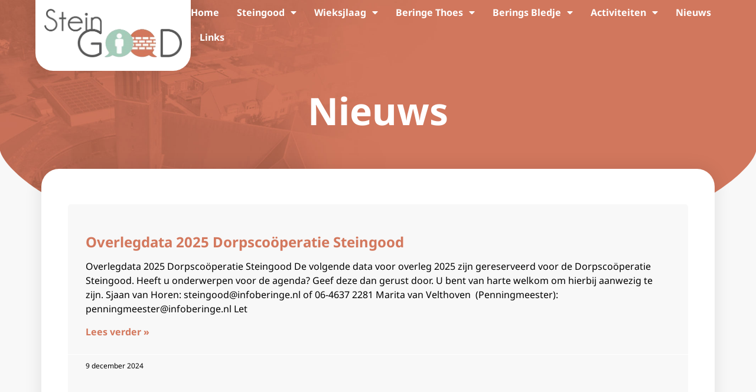

--- FILE ---
content_type: text/html; charset=UTF-8
request_url: https://infoberinge.nl/nieuws/
body_size: 17144
content:
<!doctype html>
<html lang="nl-NL">
<head>
	<meta charset="UTF-8">
	<meta name="viewport" content="width=device-width, initial-scale=1">
	<link rel="profile" href="https://gmpg.org/xfn/11">
	<title>veiligheidsgevoel</title>
	<style>img:is([sizes="auto" i], [sizes^="auto," i]) { contain-intrinsic-size: 3000px 1500px }</style>
	<meta name="description" content="https://infoberinge.nl/wp-content/uploads/2025/02/WhatsApp-Image-2025-02-22-at-01.55.46.jpeg">
<meta name="robots" content="index, follow, max-snippet:-1, max-image-preview:large, max-video-preview:-1">
<link rel="canonical" href="https://infoberinge.nl/nieuws/">
<script id="website-schema" type="application/ld+json">{"@context":"https:\/\/schema.org","@type":"WebSite","name":"Steingood","alternateName":"Steingood","description":"Dorpsco&ouml;peratie Beringe","url":"https:\/\/infoberinge.nl"}</script>
<meta property="og:url" content="https://infoberinge.nl/nieuws/">
<meta property="og:site_name" content="Steingood">
<meta property="og:locale" content="nl_NL">
<meta property="og:type" content="website">
<meta property="og:title" content="veiligheidsgevoel">
<meta property="og:description" content="https://infoberinge.nl/wp-content/uploads/2025/02/WhatsApp-Image-2025-02-22-at-01.55.46.jpeg">
<meta property="og:image" content="https://infoberinge.nl/wp-content/uploads/2025/02/WhatsApp-Image-2025-02-22-at-01.55.46.jpeg">
<meta property="og:image:secure_url" content="https://infoberinge.nl/wp-content/uploads/2025/02/WhatsApp-Image-2025-02-22-at-01.55.46.jpeg">
<meta property="og:image:width" content="1080">
<meta property="og:image:height" content="1594">
<meta property="fb:pages" content="">
<meta property="fb:admins" content="">
<meta property="fb:app_id" content="">
<meta name="twitter:card" content="summary">
<meta name="twitter:site" content="">
<meta name="twitter:creator" content="">
<meta name="twitter:title" content="veiligheidsgevoel">
<meta name="twitter:description" content="https://infoberinge.nl/wp-content/uploads/2025/02/WhatsApp-Image-2025-02-22-at-01.55.46.jpeg">
<meta name="twitter:image" content="https://infoberinge.nl/wp-content/uploads/2025/02/WhatsApp-Image-2025-02-22-at-01.55.46.jpeg">
<link rel="alternate" type="application/rss+xml" title="Steingood &raquo; feed" href="https://infoberinge.nl/feed/" />
<link rel="alternate" type="application/rss+xml" title="Steingood &raquo; reacties feed" href="https://infoberinge.nl/comments/feed/" />
<script>
window._wpemojiSettings = {"baseUrl":"https:\/\/s.w.org\/images\/core\/emoji\/16.0.1\/72x72\/","ext":".png","svgUrl":"https:\/\/s.w.org\/images\/core\/emoji\/16.0.1\/svg\/","svgExt":".svg","source":{"concatemoji":"https:\/\/infoberinge.nl\/wp-includes\/js\/wp-emoji-release.min.js?ver=a7e6b6d810c8bf7a23c1ef34a028d00b"}};
/*! This file is auto-generated */
!function(s,n){var o,i,e;function c(e){try{var t={supportTests:e,timestamp:(new Date).valueOf()};sessionStorage.setItem(o,JSON.stringify(t))}catch(e){}}function p(e,t,n){e.clearRect(0,0,e.canvas.width,e.canvas.height),e.fillText(t,0,0);var t=new Uint32Array(e.getImageData(0,0,e.canvas.width,e.canvas.height).data),a=(e.clearRect(0,0,e.canvas.width,e.canvas.height),e.fillText(n,0,0),new Uint32Array(e.getImageData(0,0,e.canvas.width,e.canvas.height).data));return t.every(function(e,t){return e===a[t]})}function u(e,t){e.clearRect(0,0,e.canvas.width,e.canvas.height),e.fillText(t,0,0);for(var n=e.getImageData(16,16,1,1),a=0;a<n.data.length;a++)if(0!==n.data[a])return!1;return!0}function f(e,t,n,a){switch(t){case"flag":return n(e,"\ud83c\udff3\ufe0f\u200d\u26a7\ufe0f","\ud83c\udff3\ufe0f\u200b\u26a7\ufe0f")?!1:!n(e,"\ud83c\udde8\ud83c\uddf6","\ud83c\udde8\u200b\ud83c\uddf6")&&!n(e,"\ud83c\udff4\udb40\udc67\udb40\udc62\udb40\udc65\udb40\udc6e\udb40\udc67\udb40\udc7f","\ud83c\udff4\u200b\udb40\udc67\u200b\udb40\udc62\u200b\udb40\udc65\u200b\udb40\udc6e\u200b\udb40\udc67\u200b\udb40\udc7f");case"emoji":return!a(e,"\ud83e\udedf")}return!1}function g(e,t,n,a){var r="undefined"!=typeof WorkerGlobalScope&&self instanceof WorkerGlobalScope?new OffscreenCanvas(300,150):s.createElement("canvas"),o=r.getContext("2d",{willReadFrequently:!0}),i=(o.textBaseline="top",o.font="600 32px Arial",{});return e.forEach(function(e){i[e]=t(o,e,n,a)}),i}function t(e){var t=s.createElement("script");t.src=e,t.defer=!0,s.head.appendChild(t)}"undefined"!=typeof Promise&&(o="wpEmojiSettingsSupports",i=["flag","emoji"],n.supports={everything:!0,everythingExceptFlag:!0},e=new Promise(function(e){s.addEventListener("DOMContentLoaded",e,{once:!0})}),new Promise(function(t){var n=function(){try{var e=JSON.parse(sessionStorage.getItem(o));if("object"==typeof e&&"number"==typeof e.timestamp&&(new Date).valueOf()<e.timestamp+604800&&"object"==typeof e.supportTests)return e.supportTests}catch(e){}return null}();if(!n){if("undefined"!=typeof Worker&&"undefined"!=typeof OffscreenCanvas&&"undefined"!=typeof URL&&URL.createObjectURL&&"undefined"!=typeof Blob)try{var e="postMessage("+g.toString()+"("+[JSON.stringify(i),f.toString(),p.toString(),u.toString()].join(",")+"));",a=new Blob([e],{type:"text/javascript"}),r=new Worker(URL.createObjectURL(a),{name:"wpTestEmojiSupports"});return void(r.onmessage=function(e){c(n=e.data),r.terminate(),t(n)})}catch(e){}c(n=g(i,f,p,u))}t(n)}).then(function(e){for(var t in e)n.supports[t]=e[t],n.supports.everything=n.supports.everything&&n.supports[t],"flag"!==t&&(n.supports.everythingExceptFlag=n.supports.everythingExceptFlag&&n.supports[t]);n.supports.everythingExceptFlag=n.supports.everythingExceptFlag&&!n.supports.flag,n.DOMReady=!1,n.readyCallback=function(){n.DOMReady=!0}}).then(function(){return e}).then(function(){var e;n.supports.everything||(n.readyCallback(),(e=n.source||{}).concatemoji?t(e.concatemoji):e.wpemoji&&e.twemoji&&(t(e.twemoji),t(e.wpemoji)))}))}((window,document),window._wpemojiSettings);
</script>

<link rel='stylesheet' id='fluentform-elementor-widget-css' href='https://infoberinge.nl/wp-content/plugins/fluentform/assets/css/fluent-forms-elementor-widget.css?ver=6.0.4' media='all' />
<link rel='stylesheet' id='wp-event-manager-frontend-css' href='https://infoberinge.nl/wp-content/plugins/wp-event-manager/assets/css/frontend.min.css?ver=a7e6b6d810c8bf7a23c1ef34a028d00b' media='all' />
<link rel='stylesheet' id='wp-event-manager-jquery-ui-daterangepicker-css' href='https://infoberinge.nl/wp-content/plugins/wp-event-manager/assets/js/jquery-ui-daterangepicker/jquery.comiseo.daterangepicker.css?ver=a7e6b6d810c8bf7a23c1ef34a028d00b' media='all' />
<link rel='stylesheet' id='wp-event-manager-jquery-ui-daterangepicker-style-css' href='https://infoberinge.nl/wp-content/plugins/wp-event-manager/assets/js/jquery-ui-daterangepicker/styles.css?ver=a7e6b6d810c8bf7a23c1ef34a028d00b' media='all' />
<link rel='stylesheet' id='wp-event-manager-jquery-ui-css-css' href='https://infoberinge.nl/wp-content/plugins/wp-event-manager/assets/js/jquery-ui/jquery-ui.css?ver=a7e6b6d810c8bf7a23c1ef34a028d00b' media='all' />
<link rel='stylesheet' id='wp-event-manager-grid-style-css' href='https://infoberinge.nl/wp-content/plugins/wp-event-manager/assets/css/wpem-grid.min.css?ver=a7e6b6d810c8bf7a23c1ef34a028d00b' media='all' />
<link rel='stylesheet' id='wp-event-manager-font-style-css' href='https://infoberinge.nl/wp-content/plugins/wp-event-manager/assets/fonts/style.css?ver=a7e6b6d810c8bf7a23c1ef34a028d00b' media='all' />
<style id='wp-emoji-styles-inline-css'>

	img.wp-smiley, img.emoji {
		display: inline !important;
		border: none !important;
		box-shadow: none !important;
		height: 1em !important;
		width: 1em !important;
		margin: 0 0.07em !important;
		vertical-align: -0.1em !important;
		background: none !important;
		padding: 0 !important;
	}
</style>
<link rel='stylesheet' id='wp-block-library-css' href='https://infoberinge.nl/wp-includes/css/dist/block-library/style.min.css?ver=a7e6b6d810c8bf7a23c1ef34a028d00b' media='all' />
<style id='global-styles-inline-css'>
:root{--wp--preset--aspect-ratio--square: 1;--wp--preset--aspect-ratio--4-3: 4/3;--wp--preset--aspect-ratio--3-4: 3/4;--wp--preset--aspect-ratio--3-2: 3/2;--wp--preset--aspect-ratio--2-3: 2/3;--wp--preset--aspect-ratio--16-9: 16/9;--wp--preset--aspect-ratio--9-16: 9/16;--wp--preset--color--black: #000000;--wp--preset--color--cyan-bluish-gray: #abb8c3;--wp--preset--color--white: #ffffff;--wp--preset--color--pale-pink: #f78da7;--wp--preset--color--vivid-red: #cf2e2e;--wp--preset--color--luminous-vivid-orange: #ff6900;--wp--preset--color--luminous-vivid-amber: #fcb900;--wp--preset--color--light-green-cyan: #7bdcb5;--wp--preset--color--vivid-green-cyan: #00d084;--wp--preset--color--pale-cyan-blue: #8ed1fc;--wp--preset--color--vivid-cyan-blue: #0693e3;--wp--preset--color--vivid-purple: #9b51e0;--wp--preset--gradient--vivid-cyan-blue-to-vivid-purple: linear-gradient(135deg,rgba(6,147,227,1) 0%,rgb(155,81,224) 100%);--wp--preset--gradient--light-green-cyan-to-vivid-green-cyan: linear-gradient(135deg,rgb(122,220,180) 0%,rgb(0,208,130) 100%);--wp--preset--gradient--luminous-vivid-amber-to-luminous-vivid-orange: linear-gradient(135deg,rgba(252,185,0,1) 0%,rgba(255,105,0,1) 100%);--wp--preset--gradient--luminous-vivid-orange-to-vivid-red: linear-gradient(135deg,rgba(255,105,0,1) 0%,rgb(207,46,46) 100%);--wp--preset--gradient--very-light-gray-to-cyan-bluish-gray: linear-gradient(135deg,rgb(238,238,238) 0%,rgb(169,184,195) 100%);--wp--preset--gradient--cool-to-warm-spectrum: linear-gradient(135deg,rgb(74,234,220) 0%,rgb(151,120,209) 20%,rgb(207,42,186) 40%,rgb(238,44,130) 60%,rgb(251,105,98) 80%,rgb(254,248,76) 100%);--wp--preset--gradient--blush-light-purple: linear-gradient(135deg,rgb(255,206,236) 0%,rgb(152,150,240) 100%);--wp--preset--gradient--blush-bordeaux: linear-gradient(135deg,rgb(254,205,165) 0%,rgb(254,45,45) 50%,rgb(107,0,62) 100%);--wp--preset--gradient--luminous-dusk: linear-gradient(135deg,rgb(255,203,112) 0%,rgb(199,81,192) 50%,rgb(65,88,208) 100%);--wp--preset--gradient--pale-ocean: linear-gradient(135deg,rgb(255,245,203) 0%,rgb(182,227,212) 50%,rgb(51,167,181) 100%);--wp--preset--gradient--electric-grass: linear-gradient(135deg,rgb(202,248,128) 0%,rgb(113,206,126) 100%);--wp--preset--gradient--midnight: linear-gradient(135deg,rgb(2,3,129) 0%,rgb(40,116,252) 100%);--wp--preset--font-size--small: 13px;--wp--preset--font-size--medium: 20px;--wp--preset--font-size--large: 36px;--wp--preset--font-size--x-large: 42px;--wp--preset--spacing--20: 0.44rem;--wp--preset--spacing--30: 0.67rem;--wp--preset--spacing--40: 1rem;--wp--preset--spacing--50: 1.5rem;--wp--preset--spacing--60: 2.25rem;--wp--preset--spacing--70: 3.38rem;--wp--preset--spacing--80: 5.06rem;--wp--preset--shadow--natural: 6px 6px 9px rgba(0, 0, 0, 0.2);--wp--preset--shadow--deep: 12px 12px 50px rgba(0, 0, 0, 0.4);--wp--preset--shadow--sharp: 6px 6px 0px rgba(0, 0, 0, 0.2);--wp--preset--shadow--outlined: 6px 6px 0px -3px rgba(255, 255, 255, 1), 6px 6px rgba(0, 0, 0, 1);--wp--preset--shadow--crisp: 6px 6px 0px rgba(0, 0, 0, 1);}:root { --wp--style--global--content-size: 800px;--wp--style--global--wide-size: 1200px; }:where(body) { margin: 0; }.wp-site-blocks > .alignleft { float: left; margin-right: 2em; }.wp-site-blocks > .alignright { float: right; margin-left: 2em; }.wp-site-blocks > .aligncenter { justify-content: center; margin-left: auto; margin-right: auto; }:where(.wp-site-blocks) > * { margin-block-start: 24px; margin-block-end: 0; }:where(.wp-site-blocks) > :first-child { margin-block-start: 0; }:where(.wp-site-blocks) > :last-child { margin-block-end: 0; }:root { --wp--style--block-gap: 24px; }:root :where(.is-layout-flow) > :first-child{margin-block-start: 0;}:root :where(.is-layout-flow) > :last-child{margin-block-end: 0;}:root :where(.is-layout-flow) > *{margin-block-start: 24px;margin-block-end: 0;}:root :where(.is-layout-constrained) > :first-child{margin-block-start: 0;}:root :where(.is-layout-constrained) > :last-child{margin-block-end: 0;}:root :where(.is-layout-constrained) > *{margin-block-start: 24px;margin-block-end: 0;}:root :where(.is-layout-flex){gap: 24px;}:root :where(.is-layout-grid){gap: 24px;}.is-layout-flow > .alignleft{float: left;margin-inline-start: 0;margin-inline-end: 2em;}.is-layout-flow > .alignright{float: right;margin-inline-start: 2em;margin-inline-end: 0;}.is-layout-flow > .aligncenter{margin-left: auto !important;margin-right: auto !important;}.is-layout-constrained > .alignleft{float: left;margin-inline-start: 0;margin-inline-end: 2em;}.is-layout-constrained > .alignright{float: right;margin-inline-start: 2em;margin-inline-end: 0;}.is-layout-constrained > .aligncenter{margin-left: auto !important;margin-right: auto !important;}.is-layout-constrained > :where(:not(.alignleft):not(.alignright):not(.alignfull)){max-width: var(--wp--style--global--content-size);margin-left: auto !important;margin-right: auto !important;}.is-layout-constrained > .alignwide{max-width: var(--wp--style--global--wide-size);}body .is-layout-flex{display: flex;}.is-layout-flex{flex-wrap: wrap;align-items: center;}.is-layout-flex > :is(*, div){margin: 0;}body .is-layout-grid{display: grid;}.is-layout-grid > :is(*, div){margin: 0;}body{padding-top: 0px;padding-right: 0px;padding-bottom: 0px;padding-left: 0px;}a:where(:not(.wp-element-button)){text-decoration: underline;}:root :where(.wp-element-button, .wp-block-button__link){background-color: #32373c;border-width: 0;color: #fff;font-family: inherit;font-size: inherit;line-height: inherit;padding: calc(0.667em + 2px) calc(1.333em + 2px);text-decoration: none;}.has-black-color{color: var(--wp--preset--color--black) !important;}.has-cyan-bluish-gray-color{color: var(--wp--preset--color--cyan-bluish-gray) !important;}.has-white-color{color: var(--wp--preset--color--white) !important;}.has-pale-pink-color{color: var(--wp--preset--color--pale-pink) !important;}.has-vivid-red-color{color: var(--wp--preset--color--vivid-red) !important;}.has-luminous-vivid-orange-color{color: var(--wp--preset--color--luminous-vivid-orange) !important;}.has-luminous-vivid-amber-color{color: var(--wp--preset--color--luminous-vivid-amber) !important;}.has-light-green-cyan-color{color: var(--wp--preset--color--light-green-cyan) !important;}.has-vivid-green-cyan-color{color: var(--wp--preset--color--vivid-green-cyan) !important;}.has-pale-cyan-blue-color{color: var(--wp--preset--color--pale-cyan-blue) !important;}.has-vivid-cyan-blue-color{color: var(--wp--preset--color--vivid-cyan-blue) !important;}.has-vivid-purple-color{color: var(--wp--preset--color--vivid-purple) !important;}.has-black-background-color{background-color: var(--wp--preset--color--black) !important;}.has-cyan-bluish-gray-background-color{background-color: var(--wp--preset--color--cyan-bluish-gray) !important;}.has-white-background-color{background-color: var(--wp--preset--color--white) !important;}.has-pale-pink-background-color{background-color: var(--wp--preset--color--pale-pink) !important;}.has-vivid-red-background-color{background-color: var(--wp--preset--color--vivid-red) !important;}.has-luminous-vivid-orange-background-color{background-color: var(--wp--preset--color--luminous-vivid-orange) !important;}.has-luminous-vivid-amber-background-color{background-color: var(--wp--preset--color--luminous-vivid-amber) !important;}.has-light-green-cyan-background-color{background-color: var(--wp--preset--color--light-green-cyan) !important;}.has-vivid-green-cyan-background-color{background-color: var(--wp--preset--color--vivid-green-cyan) !important;}.has-pale-cyan-blue-background-color{background-color: var(--wp--preset--color--pale-cyan-blue) !important;}.has-vivid-cyan-blue-background-color{background-color: var(--wp--preset--color--vivid-cyan-blue) !important;}.has-vivid-purple-background-color{background-color: var(--wp--preset--color--vivid-purple) !important;}.has-black-border-color{border-color: var(--wp--preset--color--black) !important;}.has-cyan-bluish-gray-border-color{border-color: var(--wp--preset--color--cyan-bluish-gray) !important;}.has-white-border-color{border-color: var(--wp--preset--color--white) !important;}.has-pale-pink-border-color{border-color: var(--wp--preset--color--pale-pink) !important;}.has-vivid-red-border-color{border-color: var(--wp--preset--color--vivid-red) !important;}.has-luminous-vivid-orange-border-color{border-color: var(--wp--preset--color--luminous-vivid-orange) !important;}.has-luminous-vivid-amber-border-color{border-color: var(--wp--preset--color--luminous-vivid-amber) !important;}.has-light-green-cyan-border-color{border-color: var(--wp--preset--color--light-green-cyan) !important;}.has-vivid-green-cyan-border-color{border-color: var(--wp--preset--color--vivid-green-cyan) !important;}.has-pale-cyan-blue-border-color{border-color: var(--wp--preset--color--pale-cyan-blue) !important;}.has-vivid-cyan-blue-border-color{border-color: var(--wp--preset--color--vivid-cyan-blue) !important;}.has-vivid-purple-border-color{border-color: var(--wp--preset--color--vivid-purple) !important;}.has-vivid-cyan-blue-to-vivid-purple-gradient-background{background: var(--wp--preset--gradient--vivid-cyan-blue-to-vivid-purple) !important;}.has-light-green-cyan-to-vivid-green-cyan-gradient-background{background: var(--wp--preset--gradient--light-green-cyan-to-vivid-green-cyan) !important;}.has-luminous-vivid-amber-to-luminous-vivid-orange-gradient-background{background: var(--wp--preset--gradient--luminous-vivid-amber-to-luminous-vivid-orange) !important;}.has-luminous-vivid-orange-to-vivid-red-gradient-background{background: var(--wp--preset--gradient--luminous-vivid-orange-to-vivid-red) !important;}.has-very-light-gray-to-cyan-bluish-gray-gradient-background{background: var(--wp--preset--gradient--very-light-gray-to-cyan-bluish-gray) !important;}.has-cool-to-warm-spectrum-gradient-background{background: var(--wp--preset--gradient--cool-to-warm-spectrum) !important;}.has-blush-light-purple-gradient-background{background: var(--wp--preset--gradient--blush-light-purple) !important;}.has-blush-bordeaux-gradient-background{background: var(--wp--preset--gradient--blush-bordeaux) !important;}.has-luminous-dusk-gradient-background{background: var(--wp--preset--gradient--luminous-dusk) !important;}.has-pale-ocean-gradient-background{background: var(--wp--preset--gradient--pale-ocean) !important;}.has-electric-grass-gradient-background{background: var(--wp--preset--gradient--electric-grass) !important;}.has-midnight-gradient-background{background: var(--wp--preset--gradient--midnight) !important;}.has-small-font-size{font-size: var(--wp--preset--font-size--small) !important;}.has-medium-font-size{font-size: var(--wp--preset--font-size--medium) !important;}.has-large-font-size{font-size: var(--wp--preset--font-size--large) !important;}.has-x-large-font-size{font-size: var(--wp--preset--font-size--x-large) !important;}
:root :where(.wp-block-pullquote){font-size: 1.5em;line-height: 1.6;}
</style>
<link rel='stylesheet' id='wp-event-manager-jquery-timepicker-css-css' href='https://infoberinge.nl/wp-content/plugins/wp-event-manager/assets/js/jquery-timepicker/jquery.timepicker.min.css?ver=a7e6b6d810c8bf7a23c1ef34a028d00b' media='all' />
<link rel='stylesheet' id='hello-elementor-css' href='https://infoberinge.nl/wp-content/themes/hello-elementor/assets/css/reset.css?ver=3.4.4' media='all' />
<link rel='stylesheet' id='hello-elementor-theme-style-css' href='https://infoberinge.nl/wp-content/themes/hello-elementor/assets/css/theme.css?ver=3.4.4' media='all' />
<link rel='stylesheet' id='hello-elementor-header-footer-css' href='https://infoberinge.nl/wp-content/themes/hello-elementor/assets/css/header-footer.css?ver=3.4.4' media='all' />
<link rel='stylesheet' id='elementor-frontend-css' href='https://infoberinge.nl/wp-content/plugins/elementor/assets/css/frontend.min.css?ver=3.30.4' media='all' />
<link rel='stylesheet' id='widget-image-css' href='https://infoberinge.nl/wp-content/plugins/elementor/assets/css/widget-image.min.css?ver=3.30.4' media='all' />
<link rel='stylesheet' id='widget-nav-menu-css' href='https://infoberinge.nl/wp-content/plugins/elementor-pro/assets/css/widget-nav-menu.min.css?ver=3.28.4' media='all' />
<link rel='stylesheet' id='widget-heading-css' href='https://infoberinge.nl/wp-content/plugins/elementor/assets/css/widget-heading.min.css?ver=3.30.4' media='all' />
<link rel='stylesheet' id='widget-social-icons-css' href='https://infoberinge.nl/wp-content/plugins/elementor/assets/css/widget-social-icons.min.css?ver=3.30.4' media='all' />
<link rel='stylesheet' id='e-apple-webkit-css' href='https://infoberinge.nl/wp-content/plugins/elementor/assets/css/conditionals/apple-webkit.min.css?ver=3.30.4' media='all' />
<link rel='stylesheet' id='e-shapes-css' href='https://infoberinge.nl/wp-content/plugins/elementor/assets/css/conditionals/shapes.min.css?ver=3.30.4' media='all' />
<link rel='stylesheet' id='widget-posts-css' href='https://infoberinge.nl/wp-content/plugins/elementor-pro/assets/css/widget-posts.min.css?ver=3.28.4' media='all' />
<link rel='stylesheet' id='elementor-icons-css' href='https://infoberinge.nl/wp-content/plugins/elementor/assets/lib/eicons/css/elementor-icons.min.css?ver=5.43.0' media='all' />
<link rel='stylesheet' id='elementor-post-6-css' href='https://infoberinge.nl/wp-content/uploads/elementor/css/post-6.css?ver=1754317423' media='all' />
<link rel='stylesheet' id='elementor-post-16-css' href='https://infoberinge.nl/wp-content/uploads/elementor/css/post-16.css?ver=1754317423' media='all' />
<link rel='stylesheet' id='elementor-post-85-css' href='https://infoberinge.nl/wp-content/uploads/elementor/css/post-85.css?ver=1761816555' media='all' />
<link rel='stylesheet' id='elementor-post-168-css' href='https://infoberinge.nl/wp-content/uploads/elementor/css/post-168.css?ver=1754380350' media='all' />
<link rel='stylesheet' id='hello-elementor-child-style-css' href='https://infoberinge.nl/wp-content/themes/hello-theme-child-master/style.css?ver=2.0.0' media='all' />
<link rel='stylesheet' id='elementor-gf-local-notosans-css' href='https://infoberinge.nl/wp-content/uploads/elementor/google-fonts/css/notosans.css?ver=1747062469' media='all' />
<link rel='stylesheet' id='elementor-icons-shared-0-css' href='https://infoberinge.nl/wp-content/plugins/elementor/assets/lib/font-awesome/css/fontawesome.min.css?ver=5.15.3' media='all' />
<link rel='stylesheet' id='elementor-icons-fa-solid-css' href='https://infoberinge.nl/wp-content/plugins/elementor/assets/lib/font-awesome/css/solid.min.css?ver=5.15.3' media='all' />
<link rel='stylesheet' id='elementor-icons-fa-brands-css' href='https://infoberinge.nl/wp-content/plugins/elementor/assets/lib/font-awesome/css/brands.min.css?ver=5.15.3' media='all' />
<script src="https://infoberinge.nl/wp-includes/js/jquery/jquery.min.js?ver=3.7.1" id="jquery-core-js"></script>
<script src="https://infoberinge.nl/wp-includes/js/jquery/jquery-migrate.min.js?ver=3.4.1" id="jquery-migrate-js"></script>
<link rel="next" href="https://infoberinge.nl/nieuws/page/2/"><link rel="https://api.w.org/" href="https://infoberinge.nl/wp-json/" /><link rel="EditURI" type="application/rsd+xml" title="RSD" href="https://infoberinge.nl/xmlrpc.php?rsd" />

<meta name="generator" content="Elementor 3.30.4; settings: css_print_method-external, google_font-enabled, font_display-swap">
<!-- Google Tag Manager -->
<script>(function(w,d,s,l,i){w[l]=w[l]||[];w[l].push({'gtm.start':
new Date().getTime(),event:'gtm.js'});var f=d.getElementsByTagName(s)[0],
j=d.createElement(s),dl=l!='dataLayer'?'&l='+l:'';j.async=true;j.src=
'https://www.googletagmanager.com/gtm.js?id='+i+dl;f.parentNode.insertBefore(j,f);
})(window,document,'script','dataLayer','GTM-NNC67DLK');</script>
<!-- End Google Tag Manager -->
			<style>
				.e-con.e-parent:nth-of-type(n+4):not(.e-lazyloaded):not(.e-no-lazyload),
				.e-con.e-parent:nth-of-type(n+4):not(.e-lazyloaded):not(.e-no-lazyload) * {
					background-image: none !important;
				}
				@media screen and (max-height: 1024px) {
					.e-con.e-parent:nth-of-type(n+3):not(.e-lazyloaded):not(.e-no-lazyload),
					.e-con.e-parent:nth-of-type(n+3):not(.e-lazyloaded):not(.e-no-lazyload) * {
						background-image: none !important;
					}
				}
				@media screen and (max-height: 640px) {
					.e-con.e-parent:nth-of-type(n+2):not(.e-lazyloaded):not(.e-no-lazyload),
					.e-con.e-parent:nth-of-type(n+2):not(.e-lazyloaded):not(.e-no-lazyload) * {
						background-image: none !important;
					}
				}
			</style>
			<link rel="icon" href="https://infoberinge.nl/wp-content/uploads/2023/10/Favicon_Steingood-150x150.png" sizes="32x32" />
<link rel="icon" href="https://infoberinge.nl/wp-content/uploads/2023/10/Favicon_Steingood.png" sizes="192x192" />
<link rel="apple-touch-icon" href="https://infoberinge.nl/wp-content/uploads/2023/10/Favicon_Steingood.png" />
<meta name="msapplication-TileImage" content="https://infoberinge.nl/wp-content/uploads/2023/10/Favicon_Steingood.png" />
</head>
<body class="blog wp-custom-logo wp-embed-responsive wp-theme-hello-elementor wp-child-theme-hello-theme-child-master hello-elementor-default hello-elementor-child elementor-page-168 elementor-default elementor-template-full-width elementor-kit-6">

<!-- Google Tag Manager (noscript) -->
<noscript><iframe src=https://www.googletagmanager.com/ns.html?id=GTM-NNC67DLK
height="0" width="0" style="display:none;visibility:hidden"></iframe></noscript>
<!-- End Google Tag Manager (noscript) -->

<a class="skip-link screen-reader-text" href="#content">Ga naar de inhoud</a>

		<header data-elementor-type="header" data-elementor-id="16" class="elementor elementor-16 elementor-location-header" data-elementor-post-type="elementor_library">
			<div class="elementor-element elementor-element-2261184 e-con-full e-flex e-con e-parent" data-id="2261184" data-element_type="container">
				<div class="elementor-element elementor-element-afd4722 elementor-widget elementor-widget-image" data-id="afd4722" data-element_type="widget" data-widget_type="image.default">
				<div class="elementor-widget-container">
																<a href="https://infoberinge.nl">
							<img fetchpriority="high" width="476" height="167" src="https://infoberinge.nl/wp-content/uploads/2023/10/Logo_Steingood-excl-slogan-1.png" class="attachment-large size-large wp-image-42" alt="" srcset="https://infoberinge.nl/wp-content/uploads/2023/10/Logo_Steingood-excl-slogan-1.png 476w, https://infoberinge.nl/wp-content/uploads/2023/10/Logo_Steingood-excl-slogan-1-300x105.png 300w" sizes="(max-width: 476px) 100vw, 476px" />								</a>
															</div>
				</div>
				<div class="elementor-element elementor-element-5437b8c elementor-nav-menu--stretch elementor-nav-menu__text-align-center elementor-nav-menu--dropdown-tablet elementor-nav-menu--toggle elementor-nav-menu--burger elementor-widget elementor-widget-nav-menu" data-id="5437b8c" data-element_type="widget" data-settings="{&quot;full_width&quot;:&quot;stretch&quot;,&quot;layout&quot;:&quot;horizontal&quot;,&quot;submenu_icon&quot;:{&quot;value&quot;:&quot;&lt;i class=\&quot;fas fa-caret-down\&quot;&gt;&lt;\/i&gt;&quot;,&quot;library&quot;:&quot;fa-solid&quot;},&quot;toggle&quot;:&quot;burger&quot;}" data-widget_type="nav-menu.default">
				<div class="elementor-widget-container">
								<nav aria-label="Menu" class="elementor-nav-menu--main elementor-nav-menu__container elementor-nav-menu--layout-horizontal e--pointer-none">
				<ul id="menu-1-5437b8c" class="elementor-nav-menu"><li class="menu-item menu-item-type-post_type menu-item-object-page menu-item-home menu-item-10"><a href="https://infoberinge.nl/" class="elementor-item">Home</a></li>
<li class="menu-item menu-item-type-custom menu-item-object-custom menu-item-has-children menu-item-31"><a href="#" class="elementor-item elementor-item-anchor">Steingood</a>
<ul class="sub-menu elementor-nav-menu--dropdown">
	<li class="menu-item menu-item-type-post_type menu-item-object-page menu-item-127"><a href="https://infoberinge.nl/steingood/over-ons/" class="elementor-sub-item">Over ons</a></li>
	<li class="menu-item menu-item-type-post_type menu-item-object-page menu-item-143"><a href="https://infoberinge.nl/steingood/werkgroepen/" class="elementor-sub-item">Verslagen</a></li>
</ul>
</li>
<li class="menu-item menu-item-type-custom menu-item-object-custom menu-item-has-children menu-item-388"><a href="#" class="elementor-item elementor-item-anchor">Wieksjlaag</a>
<ul class="sub-menu elementor-nav-menu--dropdown">
	<li class="menu-item menu-item-type-post_type menu-item-object-page menu-item-387"><a href="https://infoberinge.nl/wieksjlaag/over-ons/" class="elementor-sub-item">Over ons</a></li>
	<li class="menu-item menu-item-type-custom menu-item-object-custom menu-item-456"><a target="_blank" href="http://infoberinge.nl/mrbs-1.11.4/web" class="elementor-sub-item">Agenda</a></li>
	<li class="menu-item menu-item-type-post_type menu-item-object-page menu-item-383"><a href="https://infoberinge.nl/wieksjlaag/huurprijzen/" class="elementor-sub-item">Huurprijzen</a></li>
	<li class="menu-item menu-item-type-post_type menu-item-object-page menu-item-382"><a href="https://infoberinge.nl/wieksjlaag/contact/" class="elementor-sub-item">Contact</a></li>
</ul>
</li>
<li class="menu-item menu-item-type-custom menu-item-object-custom menu-item-has-children menu-item-389"><a href="#" class="elementor-item elementor-item-anchor">Beringe Thoes</a>
<ul class="sub-menu elementor-nav-menu--dropdown">
	<li class="menu-item menu-item-type-post_type menu-item-object-page menu-item-393"><a href="https://infoberinge.nl/beringe-thoes/over-ons/" class="elementor-sub-item">Sociale kaart</a></li>
	<li class="menu-item menu-item-type-post_type menu-item-object-page menu-item-378"><a href="https://infoberinge.nl/beringe-thoes/hulp-in-de-huishouding/" class="elementor-sub-item">Hulp in de Huishouding</a></li>
	<li class="menu-item menu-item-type-post_type menu-item-object-page menu-item-377"><a href="https://infoberinge.nl/beringe-thoes/huisarts/" class="elementor-sub-item">Huisarts</a></li>
	<li class="menu-item menu-item-type-post_type menu-item-object-page menu-item-375"><a href="https://infoberinge.nl/beringe-thoes/dorpsontmoeting/" class="elementor-sub-item">Dorpsontmoeting</a></li>
	<li class="menu-item menu-item-type-post_type menu-item-object-page menu-item-376"><a href="https://infoberinge.nl/beringe-thoes/dorpsvervoer/" class="elementor-sub-item">Dorpsvervoer</a></li>
	<li class="menu-item menu-item-type-post_type menu-item-object-page menu-item-374"><a href="https://infoberinge.nl/beringe-thoes/bloedprikken/" class="elementor-sub-item">Bloedprikken</a></li>
	<li class="menu-item menu-item-type-post_type menu-item-object-page menu-item-379"><a href="https://infoberinge.nl/beringe-thoes/infoloket-kbo/" class="elementor-sub-item">Infoloket KBO</a></li>
</ul>
</li>
<li class="menu-item menu-item-type-custom menu-item-object-custom menu-item-has-children menu-item-398"><a href="#" class="elementor-item elementor-item-anchor">Berings Bledje</a>
<ul class="sub-menu elementor-nav-menu--dropdown">
	<li class="menu-item menu-item-type-post_type menu-item-object-page menu-item-1007"><a href="https://infoberinge.nl/edities/" class="elementor-sub-item">Edities</a></li>
	<li class="menu-item menu-item-type-post_type menu-item-object-page menu-item-1000"><a href="https://infoberinge.nl/richtlijnen/" class="elementor-sub-item">Richtlijnen</a></li>
	<li class="menu-item menu-item-type-post_type menu-item-object-page menu-item-1307"><a href="https://infoberinge.nl/aanmelden/" class="elementor-sub-item">Aanmelden</a></li>
	<li class="menu-item menu-item-type-post_type menu-item-object-page menu-item-1778"><a href="https://infoberinge.nl/berings-extra/" class="elementor-sub-item">Berings Extra</a></li>
</ul>
</li>
<li class="menu-item menu-item-type-custom menu-item-object-custom menu-item-has-children menu-item-1493"><a href="#" class="elementor-item elementor-item-anchor">Activiteiten</a>
<ul class="sub-menu elementor-nav-menu--dropdown">
	<li class="menu-item menu-item-type-post_type menu-item-object-page menu-item-1468"><a href="https://infoberinge.nl/activiteiten/" class="elementor-sub-item">Activiteiten overzicht</a></li>
	<li class="menu-item menu-item-type-post_type menu-item-object-page menu-item-1467"><a href="https://infoberinge.nl/activiteit-toevoegen/" class="elementor-sub-item">Activiteit toevoegen</a></li>
</ul>
</li>
<li class="menu-item menu-item-type-post_type menu-item-object-page menu-item-1081"><a href="https://infoberinge.nl/nieuws-2/" class="elementor-item">Nieuws</a></li>
<li class="menu-item menu-item-type-post_type menu-item-object-page menu-item-380"><a href="https://infoberinge.nl/links/" class="elementor-item">Links</a></li>
</ul>			</nav>
					<div class="elementor-menu-toggle" role="button" tabindex="0" aria-label="Menu toggle" aria-expanded="false">
			<i aria-hidden="true" role="presentation" class="elementor-menu-toggle__icon--open eicon-menu-bar"></i><i aria-hidden="true" role="presentation" class="elementor-menu-toggle__icon--close eicon-close"></i>		</div>
					<nav class="elementor-nav-menu--dropdown elementor-nav-menu__container" aria-hidden="true">
				<ul id="menu-2-5437b8c" class="elementor-nav-menu"><li class="menu-item menu-item-type-post_type menu-item-object-page menu-item-home menu-item-10"><a href="https://infoberinge.nl/" class="elementor-item" tabindex="-1">Home</a></li>
<li class="menu-item menu-item-type-custom menu-item-object-custom menu-item-has-children menu-item-31"><a href="#" class="elementor-item elementor-item-anchor" tabindex="-1">Steingood</a>
<ul class="sub-menu elementor-nav-menu--dropdown">
	<li class="menu-item menu-item-type-post_type menu-item-object-page menu-item-127"><a href="https://infoberinge.nl/steingood/over-ons/" class="elementor-sub-item" tabindex="-1">Over ons</a></li>
	<li class="menu-item menu-item-type-post_type menu-item-object-page menu-item-143"><a href="https://infoberinge.nl/steingood/werkgroepen/" class="elementor-sub-item" tabindex="-1">Verslagen</a></li>
</ul>
</li>
<li class="menu-item menu-item-type-custom menu-item-object-custom menu-item-has-children menu-item-388"><a href="#" class="elementor-item elementor-item-anchor" tabindex="-1">Wieksjlaag</a>
<ul class="sub-menu elementor-nav-menu--dropdown">
	<li class="menu-item menu-item-type-post_type menu-item-object-page menu-item-387"><a href="https://infoberinge.nl/wieksjlaag/over-ons/" class="elementor-sub-item" tabindex="-1">Over ons</a></li>
	<li class="menu-item menu-item-type-custom menu-item-object-custom menu-item-456"><a target="_blank" href="http://infoberinge.nl/mrbs-1.11.4/web" class="elementor-sub-item" tabindex="-1">Agenda</a></li>
	<li class="menu-item menu-item-type-post_type menu-item-object-page menu-item-383"><a href="https://infoberinge.nl/wieksjlaag/huurprijzen/" class="elementor-sub-item" tabindex="-1">Huurprijzen</a></li>
	<li class="menu-item menu-item-type-post_type menu-item-object-page menu-item-382"><a href="https://infoberinge.nl/wieksjlaag/contact/" class="elementor-sub-item" tabindex="-1">Contact</a></li>
</ul>
</li>
<li class="menu-item menu-item-type-custom menu-item-object-custom menu-item-has-children menu-item-389"><a href="#" class="elementor-item elementor-item-anchor" tabindex="-1">Beringe Thoes</a>
<ul class="sub-menu elementor-nav-menu--dropdown">
	<li class="menu-item menu-item-type-post_type menu-item-object-page menu-item-393"><a href="https://infoberinge.nl/beringe-thoes/over-ons/" class="elementor-sub-item" tabindex="-1">Sociale kaart</a></li>
	<li class="menu-item menu-item-type-post_type menu-item-object-page menu-item-378"><a href="https://infoberinge.nl/beringe-thoes/hulp-in-de-huishouding/" class="elementor-sub-item" tabindex="-1">Hulp in de Huishouding</a></li>
	<li class="menu-item menu-item-type-post_type menu-item-object-page menu-item-377"><a href="https://infoberinge.nl/beringe-thoes/huisarts/" class="elementor-sub-item" tabindex="-1">Huisarts</a></li>
	<li class="menu-item menu-item-type-post_type menu-item-object-page menu-item-375"><a href="https://infoberinge.nl/beringe-thoes/dorpsontmoeting/" class="elementor-sub-item" tabindex="-1">Dorpsontmoeting</a></li>
	<li class="menu-item menu-item-type-post_type menu-item-object-page menu-item-376"><a href="https://infoberinge.nl/beringe-thoes/dorpsvervoer/" class="elementor-sub-item" tabindex="-1">Dorpsvervoer</a></li>
	<li class="menu-item menu-item-type-post_type menu-item-object-page menu-item-374"><a href="https://infoberinge.nl/beringe-thoes/bloedprikken/" class="elementor-sub-item" tabindex="-1">Bloedprikken</a></li>
	<li class="menu-item menu-item-type-post_type menu-item-object-page menu-item-379"><a href="https://infoberinge.nl/beringe-thoes/infoloket-kbo/" class="elementor-sub-item" tabindex="-1">Infoloket KBO</a></li>
</ul>
</li>
<li class="menu-item menu-item-type-custom menu-item-object-custom menu-item-has-children menu-item-398"><a href="#" class="elementor-item elementor-item-anchor" tabindex="-1">Berings Bledje</a>
<ul class="sub-menu elementor-nav-menu--dropdown">
	<li class="menu-item menu-item-type-post_type menu-item-object-page menu-item-1007"><a href="https://infoberinge.nl/edities/" class="elementor-sub-item" tabindex="-1">Edities</a></li>
	<li class="menu-item menu-item-type-post_type menu-item-object-page menu-item-1000"><a href="https://infoberinge.nl/richtlijnen/" class="elementor-sub-item" tabindex="-1">Richtlijnen</a></li>
	<li class="menu-item menu-item-type-post_type menu-item-object-page menu-item-1307"><a href="https://infoberinge.nl/aanmelden/" class="elementor-sub-item" tabindex="-1">Aanmelden</a></li>
	<li class="menu-item menu-item-type-post_type menu-item-object-page menu-item-1778"><a href="https://infoberinge.nl/berings-extra/" class="elementor-sub-item" tabindex="-1">Berings Extra</a></li>
</ul>
</li>
<li class="menu-item menu-item-type-custom menu-item-object-custom menu-item-has-children menu-item-1493"><a href="#" class="elementor-item elementor-item-anchor" tabindex="-1">Activiteiten</a>
<ul class="sub-menu elementor-nav-menu--dropdown">
	<li class="menu-item menu-item-type-post_type menu-item-object-page menu-item-1468"><a href="https://infoberinge.nl/activiteiten/" class="elementor-sub-item" tabindex="-1">Activiteiten overzicht</a></li>
	<li class="menu-item menu-item-type-post_type menu-item-object-page menu-item-1467"><a href="https://infoberinge.nl/activiteit-toevoegen/" class="elementor-sub-item" tabindex="-1">Activiteit toevoegen</a></li>
</ul>
</li>
<li class="menu-item menu-item-type-post_type menu-item-object-page menu-item-1081"><a href="https://infoberinge.nl/nieuws-2/" class="elementor-item" tabindex="-1">Nieuws</a></li>
<li class="menu-item menu-item-type-post_type menu-item-object-page menu-item-380"><a href="https://infoberinge.nl/links/" class="elementor-item" tabindex="-1">Links</a></li>
</ul>			</nav>
						</div>
				</div>
				</div>
				</header>
				<div data-elementor-type="archive" data-elementor-id="168" class="elementor elementor-168 elementor-location-archive" data-elementor-post-type="elementor_library">
			<div class="elementor-element elementor-element-84f0b3d e-flex e-con-boxed e-con e-parent" data-id="84f0b3d" data-element_type="container" data-settings="{&quot;background_background&quot;:&quot;classic&quot;,&quot;shape_divider_bottom&quot;:&quot;curve&quot;,&quot;shape_divider_bottom_negative&quot;:&quot;yes&quot;}">
					<div class="e-con-inner">
				<div class="elementor-shape elementor-shape-bottom" aria-hidden="true" data-negative="true">
			<svg xmlns="http://www.w3.org/2000/svg" viewBox="0 0 1000 100" preserveAspectRatio="none">
	<path class="elementor-shape-fill" d="M500,97C126.7,96.3,0.8,19.8,0,0v100l1000,0V1C1000,19.4,873.3,97.8,500,97z"/>
</svg>		</div>
					</div>
				</div>
		<div class="elementor-element elementor-element-422c60b e-flex e-con-boxed e-con e-parent" data-id="422c60b" data-element_type="container">
					<div class="e-con-inner">
		<div class="elementor-element elementor-element-83bbdc0 e-con-full e-flex e-con e-child" data-id="83bbdc0" data-element_type="container">
				<div class="elementor-element elementor-element-6e1450c elementor-widget elementor-widget-theme-archive-title elementor-page-title elementor-widget-heading" data-id="6e1450c" data-element_type="widget" data-widget_type="theme-archive-title.default">
				<div class="elementor-widget-container">
					<h1 class="elementor-heading-title elementor-size-default">Nieuws</h1>				</div>
				</div>
				</div>
		<div class="elementor-element elementor-element-5407c7c e-con-full e-flex e-con e-child" data-id="5407c7c" data-element_type="container" data-settings="{&quot;background_background&quot;:&quot;classic&quot;}">
				<div class="elementor-element elementor-element-0179e29 elementor-grid-1 elementor-grid-tablet-1 elementor-posts--thumbnail-none elementor-posts__hover-none elementor-grid-mobile-1 elementor-widget elementor-widget-archive-posts" data-id="0179e29" data-element_type="widget" data-settings="{&quot;archive_cards_columns&quot;:&quot;1&quot;,&quot;archive_cards_columns_tablet&quot;:&quot;1&quot;,&quot;archive_cards_row_gap&quot;:{&quot;unit&quot;:&quot;px&quot;,&quot;size&quot;:30,&quot;sizes&quot;:[]},&quot;archive_cards_columns_mobile&quot;:&quot;1&quot;,&quot;archive_cards_row_gap_tablet&quot;:{&quot;unit&quot;:&quot;px&quot;,&quot;size&quot;:&quot;&quot;,&quot;sizes&quot;:[]},&quot;archive_cards_row_gap_mobile&quot;:{&quot;unit&quot;:&quot;px&quot;,&quot;size&quot;:&quot;&quot;,&quot;sizes&quot;:[]},&quot;pagination_type&quot;:&quot;numbers&quot;}" data-widget_type="archive-posts.archive_cards">
				<div class="elementor-widget-container">
							<div class="elementor-posts-container elementor-posts elementor-posts--skin-cards elementor-grid">
				<article class="elementor-post elementor-grid-item post-757 post type-post status-publish format-standard hentry category-geen-categorie">
			<div class="elementor-post__card">
				<div class="elementor-post__text">
				<h3 class="elementor-post__title">
			<a href="https://infoberinge.nl/jaarkalender/" >
				Overlegdata 2025 Dorpscoöperatie Steingood			</a>
		</h3>
				<div class="elementor-post__excerpt">
			<p>Overlegdata 2025 Dorpscoöperatie Steingood De volgende data voor overleg 2025 zijn gereserveerd voor de Dorpscoöperatie Steingood. Heeft u onderwerpen voor de agenda? Geef deze dan gerust door. U bent van harte welkom om hierbij aanwezig te zijn. Sjaan van Horen: steingood@infoberinge.nl of 06-4637 2281 Marita van Velthoven  (Penningmeester): penningmeester@infoberinge.nl Let</p>
		</div>
		
		<a class="elementor-post__read-more" href="https://infoberinge.nl/jaarkalender/" aria-label="Lees meer over Overlegdata 2025 Dorpscoöperatie Steingood" tabindex="-1" >
			Lees verder »		</a>

				</div>
				<div class="elementor-post__meta-data">
					<span class="elementor-post-date">
			9 december 2024		</span>
				</div>
					</div>
		</article>
				<article class="elementor-post elementor-grid-item post-675 post type-post status-publish format-standard hentry category-geen-categorie">
			<div class="elementor-post__card">
				<div class="elementor-post__text">
				<h3 class="elementor-post__title">
			<a href="https://infoberinge.nl/hallo-beringe/" >
				Hallo Beringe			</a>
		</h3>
				<div class="elementor-post__excerpt">
			<p>Vanuit meerdere verenigingen en organisaties in Beringe krijgt Steingood het signaal dat we iets missen op het gebied van communicatie. Het gaat daarbij onder andere om een dorpskalender met activiteiten aankondigingen en uitnodigingen voor die vele activiteiten informatie over dat waar verenigingen en organisaties in Beringe zoal mee bezig zijn</p>
		</div>
		
		<a class="elementor-post__read-more" href="https://infoberinge.nl/hallo-beringe/" aria-label="Lees meer over Hallo Beringe" tabindex="-1" >
			Lees verder »		</a>

				</div>
				<div class="elementor-post__meta-data">
					<span class="elementor-post-date">
			17 juli 2024		</span>
				</div>
					</div>
		</article>
				<article class="elementor-post elementor-grid-item post-660 post type-post status-publish format-standard hentry category-geen-categorie">
			<div class="elementor-post__card">
				<div class="elementor-post__text">
				<h3 class="elementor-post__title">
			<a href="https://infoberinge.nl/alzheimer-cafe-25-juli-in-beringe/" >
				Alzheimer café 25 juli in Beringe			</a>
		</h3>
				<div class="elementor-post__excerpt">
			<p>Alzheimer Café Peel en Maas heeft in januari 2024 haar 15-jarig jubileum gevierd. Om alle inwoners hiermee kennis te laten maken reist het café dit jaar 4 x door de gemeente Peel en Maas. Op 25 juli zijn ze in Beringe waar de inwoners van Meijel en Grashoek ook zeer</p>
		</div>
		
		<a class="elementor-post__read-more" href="https://infoberinge.nl/alzheimer-cafe-25-juli-in-beringe/" aria-label="Lees meer over Alzheimer café 25 juli in Beringe" tabindex="-1" >
			Lees verder »		</a>

				</div>
				<div class="elementor-post__meta-data">
					<span class="elementor-post-date">
			10 juli 2024		</span>
				</div>
					</div>
		</article>
				<article class="elementor-post elementor-grid-item post-652 post type-post status-publish format-standard hentry category-geen-categorie">
			<div class="elementor-post__card">
				<div class="elementor-post__text">
				<h3 class="elementor-post__title">
			<a href="https://infoberinge.nl/opbrengst-goede-doelenactie-2024/" >
				Opbrengst Goede doelenactie 2024			</a>
		</h3>
				<div class="elementor-post__excerpt">
			<p>Onlangs is de Goede Doelenweek geweest. De volgende bedragen zijn overgedragen aan de Goede Doelen namens de Beringse bevolking: Rode Kruis € 445,67 Reuma € 542,23 Hartstichting € 1.023,12 Longfonds € 554,07 Diabetes € 575,97 KWF € 1.560,52 Beatrix Spier € 500,07 Nierstichting € 540,42 HandicapNL € 358,92 Brandwonden €</p>
		</div>
		
		<a class="elementor-post__read-more" href="https://infoberinge.nl/opbrengst-goede-doelenactie-2024/" aria-label="Lees meer over Opbrengst Goede doelenactie 2024" tabindex="-1" >
			Lees verder »		</a>

				</div>
				<div class="elementor-post__meta-data">
					<span class="elementor-post-date">
			19 mei 2024		</span>
				</div>
					</div>
		</article>
				<article class="elementor-post elementor-grid-item post-647 post type-post status-publish format-standard hentry category-geen-categorie">
			<div class="elementor-post__card">
				<div class="elementor-post__text">
				<h3 class="elementor-post__title">
			<a href="https://infoberinge.nl/planning-overleggen-steingood/" >
				Planning overleggen Steingood			</a>
		</h3>
				<div class="elementor-post__excerpt">
			<p>We organiseren regelmatig bijeenkomsten waarbij iedereen welkom is. Zitten er overleggen bij waarin je interesse hebt? Noteer dan de volgende data in je agenda: Normaal gesproken zijn de overleggen in De Wieksjlaag, start 19.30 uur. Voor vragen of opmerkingen kun je mailen naar steingood@infoberinge.nl</p>
		</div>
		
		<a class="elementor-post__read-more" href="https://infoberinge.nl/planning-overleggen-steingood/" aria-label="Lees meer over Planning overleggen Steingood" tabindex="-1" >
			Lees verder »		</a>

				</div>
				<div class="elementor-post__meta-data">
					<span class="elementor-post-date">
			19 mei 2024		</span>
				</div>
					</div>
		</article>
				<article class="elementor-post elementor-grid-item post-634 post type-post status-publish format-standard hentry category-geen-categorie">
			<div class="elementor-post__card">
				<div class="elementor-post__text">
				<h3 class="elementor-post__title">
			<a href="https://infoberinge.nl/maandelijks-overleg-steingood-op-8-april-a-s/" >
				Verslag overleg Steingood op 8 april 2024			</a>
		</h3>
				<div class="elementor-post__excerpt">
			<p>Op 8 april vond er een overleg van Dorpscoöperatie Steingood met de kartrekkers plaats. De volgende punten stonden op de agenda: •  Ingekomen: 1. Verzoek Kinjer OLS Beringe om bijdrage 2. Opening brug over Helenavaart en kanaal van Deurne en Meijelseweg 3. Diverse nieuwsbrieven gemeente Peel en Maas • Financiën</p>
		</div>
		
		<a class="elementor-post__read-more" href="https://infoberinge.nl/maandelijks-overleg-steingood-op-8-april-a-s/" aria-label="Lees meer over Verslag overleg Steingood op 8 april 2024" tabindex="-1" >
			Lees verder »		</a>

				</div>
				<div class="elementor-post__meta-data">
					<span class="elementor-post-date">
			2 april 2024		</span>
				</div>
					</div>
		</article>
				<article class="elementor-post elementor-grid-item post-624 post type-post status-publish format-standard hentry category-geen-categorie">
			<div class="elementor-post__card">
				<div class="elementor-post__text">
				<h3 class="elementor-post__title">
			<a href="https://infoberinge.nl/presentatie-jaarvergadering-4-maart-2024/" >
				Presentatie jaarvergadering 4 maart 2024			</a>
		</h3>
				<div class="elementor-post__excerpt">
			<p>Op 4 maart jl. organiseerde Steingood haar jaarlijkse informatieavond voor alle geïnteresseerden. Deze avond hielden de verschillende werkgroepen presentaties, zoals de werkgroep: Wandelroutes Kermis Historie Beringe Beringe Thoes Beringe Good in &#8217;t Vel Energie(k) Beringe Beringe Veilig Wonen Beringe Dierenweide Beringe Schoon Ook is er meer verteld over de financiën</p>
		</div>
		
		<a class="elementor-post__read-more" href="https://infoberinge.nl/presentatie-jaarvergadering-4-maart-2024/" aria-label="Lees meer over Presentatie jaarvergadering 4 maart 2024" tabindex="-1" >
			Lees verder »		</a>

				</div>
				<div class="elementor-post__meta-data">
					<span class="elementor-post-date">
			2 april 2024		</span>
				</div>
					</div>
		</article>
				<article class="elementor-post elementor-grid-item post-616 post type-post status-publish format-standard hentry category-geen-categorie">
			<div class="elementor-post__card">
				<div class="elementor-post__text">
				<h3 class="elementor-post__title">
			<a href="https://infoberinge.nl/4-maart-informatiebijeenkomst-steingood/" >
				4 maart informatiebijeenkomst Steingood			</a>
		</h3>
				<div class="elementor-post__excerpt">
			<p>Wil jij weten waar Steingood zich allemaal mee bezig houdt? Kom dan naar de informatiebijeenkomst op 4 maart om 19.30 uur in De Wieksjlaag. We vertellen je dan meer over: de financiën Peelenergie Zorgcoöperatie Zuidoost communicatie en meer! Ook houden de werkgroepen een presentatie van hun bezigheden. Denk aan Beringe</p>
		</div>
		
		<a class="elementor-post__read-more" href="https://infoberinge.nl/4-maart-informatiebijeenkomst-steingood/" aria-label="Lees meer over 4 maart informatiebijeenkomst Steingood" tabindex="-1" >
			Lees verder »		</a>

				</div>
				<div class="elementor-post__meta-data">
					<span class="elementor-post-date">
			20 februari 2024		</span>
				</div>
					</div>
		</article>
				<article class="elementor-post elementor-grid-item post-607 post type-post status-publish format-standard hentry category-geen-categorie">
			<div class="elementor-post__card">
				<div class="elementor-post__text">
				<h3 class="elementor-post__title">
			<a href="https://infoberinge.nl/verslag-bijeenkomst-werkgroep-veiligheid-met-wijkagent/" >
				Verslag bijeenkomst werkgroep Veiligheid met wijkagent			</a>
		</h3>
				<div class="elementor-post__excerpt">
			<p>Op dinsdag 16 januari 2024 organiseerde de werkgroep Veiligheid een inloopbijeenkomst voor alle Beringse inwoners. Wijkagent Ton de Bruin was hier ook bij aanwezig. Het was een zinvolle bijeenkomst, waarin verschillende zorgen door aanwezigen werden aangekaart. Zoals onder meer: overlast van blaffende en loslopende honden in de bebouwde kom puinhoop</p>
		</div>
		
		<a class="elementor-post__read-more" href="https://infoberinge.nl/verslag-bijeenkomst-werkgroep-veiligheid-met-wijkagent/" aria-label="Lees meer over Verslag bijeenkomst werkgroep Veiligheid met wijkagent" tabindex="-1" >
			Lees verder »		</a>

				</div>
				<div class="elementor-post__meta-data">
					<span class="elementor-post-date">
			22 januari 2024		</span>
				</div>
					</div>
		</article>
				<article class="elementor-post elementor-grid-item post-595 post type-post status-publish format-standard hentry category-geen-categorie">
			<div class="elementor-post__card">
				<div class="elementor-post__text">
				<h3 class="elementor-post__title">
			<a href="https://infoberinge.nl/inloopuurtje-veiligheid-met-wijkagent-op-16-januari/" >
				Inloopuurtje Veiligheid met wijkagent op 16 januari			</a>
		</h3>
				<div class="elementor-post__excerpt">
			<p>Op dinsdag 16 januari is er van 19.30 &#8211; 20.30 uur een inloopuurtje in De Wieksjlaag van de werkgroep Veiligheid Beringe. Wijkagent Ton de Bruin is hierbij ook aanwezig. De werkgroep Veiligheid Beringe houdt zich bezig met straten in de bebouwde kom en het buitengebied. Dus loop jij tegen onveilige</p>
		</div>
		
		<a class="elementor-post__read-more" href="https://infoberinge.nl/inloopuurtje-veiligheid-met-wijkagent-op-16-januari/" aria-label="Lees meer over Inloopuurtje Veiligheid met wijkagent op 16 januari" tabindex="-1" >
			Lees verder »		</a>

				</div>
				<div class="elementor-post__meta-data">
					<span class="elementor-post-date">
			7 januari 2024		</span>
				</div>
					</div>
		</article>
				<article class="elementor-post elementor-grid-item post-590 post type-post status-publish format-standard hentry category-geen-categorie">
			<div class="elementor-post__card">
				<div class="elementor-post__text">
				<h3 class="elementor-post__title">
			<a href="https://infoberinge.nl/agenda-overleg-steingood-8-januari/" >
				Agenda overleg Steingood 8 januari			</a>
		</h3>
				<div class="elementor-post__excerpt">
			<p>Op maandag 8 januari is de eerste vergadering van Steingood gepland. Onderwerpen zijn onder meer: Inloopavond werkgroep Beringe Veilig Beheer en De Nabber Wonen in Beringe Slag om de jeugd Beheer dierenweide Alle onderwerpen vind je in de agenda. De notulen van de vorige agenda vind je onder Verslagen. Iedereen</p>
		</div>
		
		<a class="elementor-post__read-more" href="https://infoberinge.nl/agenda-overleg-steingood-8-januari/" aria-label="Lees meer over Agenda overleg Steingood 8 januari" tabindex="-1" >
			Lees verder »		</a>

				</div>
				<div class="elementor-post__meta-data">
					<span class="elementor-post-date">
			7 januari 2024		</span>
				</div>
					</div>
		</article>
				<article class="elementor-post elementor-grid-item post-580 post type-post status-publish format-standard hentry category-geen-categorie">
			<div class="elementor-post__card">
				<div class="elementor-post__text">
				<h3 class="elementor-post__title">
			<a href="https://infoberinge.nl/nieuwsbrief-project-meijelseweg-heldensedijk/" >
				Nieuwsbrief Project Meijelseweg &#8211; Heldensedijk			</a>
		</h3>
				<div class="elementor-post__excerpt">
			<p>Van de gemeente Peel en Maas ontvingen we de volgende informatie: Werkzaamheden aan de brug De verbinding tussen de Meijelseweg en Heldensedijk is weer zichtbaar. De komende periode bouwen we de werkzaamheden af. Dit duurt naar verwachting tot begin maart 2024. Werkzaamheden aan de Heldensedijk In november en december is</p>
		</div>
		
		<a class="elementor-post__read-more" href="https://infoberinge.nl/nieuwsbrief-project-meijelseweg-heldensedijk/" aria-label="Lees meer over Nieuwsbrief Project Meijelseweg &#8211; Heldensedijk" tabindex="-1" >
			Lees verder »		</a>

				</div>
				<div class="elementor-post__meta-data">
					<span class="elementor-post-date">
			28 december 2023		</span>
				</div>
					</div>
		</article>
				</div>
		
				<div class="e-load-more-anchor" data-page="1" data-max-page="4" data-next-page="https://infoberinge.nl/nieuws/page/2/"></div>
				<nav class="elementor-pagination" aria-label="Paginering">
			<span aria-current="page" class="page-numbers current"><span class="elementor-screen-only">Pagina</span>1</span>
<a class="page-numbers" href="https://infoberinge.nl/nieuws/page/2/"><span class="elementor-screen-only">Pagina</span>2</a>
<a class="page-numbers" href="https://infoberinge.nl/nieuws/page/3/"><span class="elementor-screen-only">Pagina</span>3</a>
<a class="page-numbers" href="https://infoberinge.nl/nieuws/page/4/"><span class="elementor-screen-only">Pagina</span>4</a>		</nav>
						</div>
				</div>
				</div>
					</div>
				</div>
				</div>
				<footer data-elementor-type="footer" data-elementor-id="85" class="elementor elementor-85 elementor-location-footer" data-elementor-post-type="elementor_library">
			<div class="elementor-element elementor-element-d5051a6 e-flex e-con-boxed e-con e-parent" data-id="d5051a6" data-element_type="container" data-settings="{&quot;background_background&quot;:&quot;classic&quot;}">
					<div class="e-con-inner">
		<div class="elementor-element elementor-element-7093c57 e-con-full e-flex e-con e-child" data-id="7093c57" data-element_type="container">
				<div class="elementor-element elementor-element-a5b6a42 elementor-widget elementor-widget-heading" data-id="a5b6a42" data-element_type="widget" data-widget_type="heading.default">
				<div class="elementor-widget-container">
					<h2 class="elementor-heading-title elementor-size-default">Contact </h2>				</div>
				</div>
				<div class="elementor-element elementor-element-3bcac08 elementor-widget elementor-widget-text-editor" data-id="3bcac08" data-element_type="widget" data-widget_type="text-editor.default">
				<div class="elementor-widget-container">
									<h3 data-start="83" data-end="100"><strong data-start="87" data-end="100">Steingood</strong></h3><p data-start="103" data-end="119">📞 06 4637 2281</p><p data-start="103" data-end="119">📧 <a class="decorated-link cursor-pointer" rel="noopener" data-start="125" data-end="150">secretariaat@steingood.nl</a></p><p data-start="155" data-end="187">📧 <a class="decorated-link cursor-pointer" rel="noopener" data-start="158" data-end="185">penningmeester@steingood.nl</a></p><p data-start="190" data-end="230">📧 <a class="decorated-link cursor-pointer" rel="noopener" data-start="193" data-end="228">redactie@steingood.nl</a></p><hr data-start="232" data-end="235" /><h3 data-start="237" data-end="255"><strong data-start="241" data-end="255">Wieksjlaag</strong></h3><p data-start="258" data-end="281">📞 +31 (0)77 306 0151</p><p data-start="284" data-end="307">📧 <a class="decorated-link cursor-pointer" rel="noopener" data-start="287" data-end="305">info@wieksjlaag.nl</a></p><p data-start="310" data-end="347">📍 Kanaalstraat 94, 5986 AH Beringe</p><hr data-start="349" data-end="352" /><h3 data-start="354" data-end="376"><strong data-start="358" data-end="376">Café De Nabber</strong></h3><p data-start="379" data-end="402">📞 +31 (0)77 306 0152</p><p data-start="405" data-end="426">📧 <a class="decorated-link cursor-pointer" rel="noopener" data-start="408" data-end="424">info@denabber.nl</a></p><hr data-start="428" data-end="431" /><h3 data-start="433" data-end="457"><strong data-start="437" data-end="457">Overige gegevens</strong></h3><p data-start="460" data-end="493">💳 Bank: NL98 RABO 0152 0682 95</p><p data-start="496" data-end="514">🏢 KvK: 59609893</p><p data-start="517" data-end="544">💼 BTW: NL8535.68.297.BO1</p>								</div>
				</div>
				</div>
		<div class="elementor-element elementor-element-ac08cc0 e-con-full e-flex e-con e-child" data-id="ac08cc0" data-element_type="container">
				<div class="elementor-element elementor-element-9755515 elementor-widget elementor-widget-image" data-id="9755515" data-element_type="widget" data-widget_type="image.default">
				<div class="elementor-widget-container">
															<img width="799" height="364" src="https://infoberinge.nl/wp-content/uploads/2024/01/De-Nabber_logo-zonder-lunch-borrel_def.png" class="attachment-large size-large wp-image-586" alt="" srcset="https://infoberinge.nl/wp-content/uploads/2024/01/De-Nabber_logo-zonder-lunch-borrel_def.png 799w, https://infoberinge.nl/wp-content/uploads/2024/01/De-Nabber_logo-zonder-lunch-borrel_def-300x137.png 300w, https://infoberinge.nl/wp-content/uploads/2024/01/De-Nabber_logo-zonder-lunch-borrel_def-768x350.png 768w" sizes="(max-width: 799px) 100vw, 799px" />															</div>
				</div>
				<div class="elementor-element elementor-element-2b04f14 elementor-widget elementor-widget-image" data-id="2b04f14" data-element_type="widget" data-widget_type="image.default">
				<div class="elementor-widget-container">
															<img width="800" height="207" src="https://infoberinge.nl/wp-content/uploads/2024/01/logo_wieksjlaag_PMS-1024x265.png" class="attachment-large size-large wp-image-585" alt="" srcset="https://infoberinge.nl/wp-content/uploads/2024/01/logo_wieksjlaag_PMS-1024x265.png 1024w, https://infoberinge.nl/wp-content/uploads/2024/01/logo_wieksjlaag_PMS-300x78.png 300w, https://infoberinge.nl/wp-content/uploads/2024/01/logo_wieksjlaag_PMS-768x199.png 768w, https://infoberinge.nl/wp-content/uploads/2024/01/logo_wieksjlaag_PMS-1536x398.png 1536w, https://infoberinge.nl/wp-content/uploads/2024/01/logo_wieksjlaag_PMS.png 1880w" sizes="(max-width: 800px) 100vw, 800px" />															</div>
				</div>
				</div>
		<div class="elementor-element elementor-element-1cad8a0 e-con-full e-flex e-con e-child" data-id="1cad8a0" data-element_type="container">
				<div class="elementor-element elementor-element-6f9276e elementor-widget elementor-widget-heading" data-id="6f9276e" data-element_type="widget" data-widget_type="heading.default">
				<div class="elementor-widget-container">
					<h2 class="elementor-heading-title elementor-size-default">Social media</h2>				</div>
				</div>
				<div class="elementor-element elementor-element-4d2bd24 elementor-widget elementor-widget-text-editor" data-id="4d2bd24" data-element_type="widget" data-widget_type="text-editor.default">
				<div class="elementor-widget-container">
									<p>U kunt ons ook vinden via enkele social kanalen. Zo posten wij met regelmaat berichten op Facebook en Instagram. Klik hieronder op het betreffende icoon om te bekijken.</p>								</div>
				</div>
				<div class="elementor-element elementor-element-dab6d5c elementor-shape-circle e-grid-align-left elementor-grid-0 elementor-widget elementor-widget-social-icons" data-id="dab6d5c" data-element_type="widget" data-widget_type="social-icons.default">
				<div class="elementor-widget-container">
							<div class="elementor-social-icons-wrapper elementor-grid" role="list">
							<span class="elementor-grid-item" role="listitem">
					<a class="elementor-icon elementor-social-icon elementor-social-icon-facebook-square elementor-repeater-item-c9a2ff9" href="https://www.facebook.com/SteingoodBeringe/" target="_blank">
						<span class="elementor-screen-only">Facebook-square</span>
						<i class="fab fa-facebook-square"></i>					</a>
				</span>
							<span class="elementor-grid-item" role="listitem">
					<a class="elementor-icon elementor-social-icon elementor-social-icon-instagram elementor-repeater-item-900ad20" href="https://www.instagram.com/steingoodberinge/" target="_blank">
						<span class="elementor-screen-only">Instagram</span>
						<i class="fab fa-instagram"></i>					</a>
				</span>
					</div>
						</div>
				</div>
				<div class="elementor-element elementor-element-d0d1ca2 elementor-widget elementor-widget-heading" data-id="d0d1ca2" data-element_type="widget" data-widget_type="heading.default">
				<div class="elementor-widget-container">
					<h2 class="elementor-heading-title elementor-size-default">De Wieksjlaag</h2>				</div>
				</div>
				<div class="elementor-element elementor-element-3c46959 elementor-shape-circle e-grid-align-left elementor-grid-0 elementor-widget elementor-widget-social-icons" data-id="3c46959" data-element_type="widget" data-widget_type="social-icons.default">
				<div class="elementor-widget-container">
							<div class="elementor-social-icons-wrapper elementor-grid">
							<span class="elementor-grid-item">
					<a class="elementor-icon elementor-social-icon elementor-social-icon-facebook-square elementor-repeater-item-c9a2ff9" href="https://www.facebook.com/people/Gemeenschapshuis-de-Wieksjlaag/61569544731914/" target="_blank">
						<span class="elementor-screen-only">Facebook-square</span>
						<i class="fab fa-facebook-square"></i>					</a>
				</span>
					</div>
						</div>
				</div>
				<div class="elementor-element elementor-element-05551f4 elementor-widget elementor-widget-heading" data-id="05551f4" data-element_type="widget" data-widget_type="heading.default">
				<div class="elementor-widget-container">
					<h2 class="elementor-heading-title elementor-size-default">Café De Nabber</h2>				</div>
				</div>
				<div class="elementor-element elementor-element-d94b091 elementor-shape-circle e-grid-align-left elementor-grid-0 elementor-widget elementor-widget-social-icons" data-id="d94b091" data-element_type="widget" data-widget_type="social-icons.default">
				<div class="elementor-widget-container">
							<div class="elementor-social-icons-wrapper elementor-grid" role="list">
							<span class="elementor-grid-item" role="listitem">
					<a class="elementor-icon elementor-social-icon elementor-social-icon-facebook-square elementor-repeater-item-c9a2ff9" href="https://www.facebook.com/CafedeNabber/" target="_blank">
						<span class="elementor-screen-only">Facebook-square</span>
						<i class="fab fa-facebook-square"></i>					</a>
				</span>
							<span class="elementor-grid-item" role="listitem">
					<a class="elementor-icon elementor-social-icon elementor-social-icon-instagram elementor-repeater-item-900ad20" href="https://www.instagram.com/cafe_de_nabber/" target="_blank">
						<span class="elementor-screen-only">Instagram</span>
						<i class="fab fa-instagram"></i>					</a>
				</span>
					</div>
						</div>
				</div>
				</div>
					</div>
				</div>
		<div class="elementor-element elementor-element-51aa174 e-flex e-con-boxed e-con e-parent" data-id="51aa174" data-element_type="container" data-settings="{&quot;background_background&quot;:&quot;classic&quot;}">
					<div class="e-con-inner">
				<div class="elementor-element elementor-element-8864510 elementor-widget elementor-widget-text-editor" data-id="8864510" data-element_type="widget" data-widget_type="text-editor.default">
				<div class="elementor-widget-container">
									©Copyright 2025 Dorpscoöperatie Steingood								</div>
				</div>
				<div class="elementor-element elementor-element-9813c9c elementor-hidden-desktop elementor-hidden-tablet elementor-hidden-mobile elementor-widget elementor-widget-text-editor" data-id="9813c9c" data-element_type="widget" data-widget_type="text-editor.default">
				<div class="elementor-widget-container">
									<p>Website door <a href="https://crispyconcepts.nl" target="_blank" rel="noopener">Crispy Concepts</a></p>								</div>
				</div>
					</div>
				</div>
				</footer>
		
<script type="speculationrules">
{"prefetch":[{"source":"document","where":{"and":[{"href_matches":"\/*"},{"not":{"href_matches":["\/wp-*.php","\/wp-admin\/*","\/wp-content\/uploads\/*","\/wp-content\/*","\/wp-content\/plugins\/*","\/wp-content\/themes\/hello-theme-child-master\/*","\/wp-content\/themes\/hello-elementor\/*","\/*\\?(.+)"]}},{"not":{"selector_matches":"a[rel~=\"nofollow\"]"}},{"not":{"selector_matches":".no-prefetch, .no-prefetch a"}}]},"eagerness":"conservative"}]}
</script>
			<script>
				const lazyloadRunObserver = () => {
					const lazyloadBackgrounds = document.querySelectorAll( `.e-con.e-parent:not(.e-lazyloaded)` );
					const lazyloadBackgroundObserver = new IntersectionObserver( ( entries ) => {
						entries.forEach( ( entry ) => {
							if ( entry.isIntersecting ) {
								let lazyloadBackground = entry.target;
								if( lazyloadBackground ) {
									lazyloadBackground.classList.add( 'e-lazyloaded' );
								}
								lazyloadBackgroundObserver.unobserve( entry.target );
							}
						});
					}, { rootMargin: '200px 0px 200px 0px' } );
					lazyloadBackgrounds.forEach( ( lazyloadBackground ) => {
						lazyloadBackgroundObserver.observe( lazyloadBackground );
					} );
				};
				const events = [
					'DOMContentLoaded',
					'elementor/lazyload/observe',
				];
				events.forEach( ( event ) => {
					document.addEventListener( event, lazyloadRunObserver );
				} );
			</script>
			<script src="https://infoberinge.nl/wp-content/plugins/wp-event-manager/assets/js/common.min.js?ver=3.1.51" id="wp-event-manager-common-js"></script>
<script src="https://infoberinge.nl/wp-includes/js/jquery/ui/core.min.js?ver=1.13.3" id="jquery-ui-core-js"></script>
<script src="https://infoberinge.nl/wp-includes/js/jquery/ui/controlgroup.min.js?ver=1.13.3" id="jquery-ui-controlgroup-js"></script>
<script src="https://infoberinge.nl/wp-includes/js/jquery/ui/checkboxradio.min.js?ver=1.13.3" id="jquery-ui-checkboxradio-js"></script>
<script src="https://infoberinge.nl/wp-includes/js/jquery/ui/button.min.js?ver=1.13.3" id="jquery-ui-button-js"></script>
<script src="https://infoberinge.nl/wp-includes/js/jquery/ui/datepicker.min.js?ver=1.13.3" id="jquery-ui-datepicker-js"></script>
<script id="jquery-ui-datepicker-js-after">
jQuery(function(jQuery){jQuery.datepicker.setDefaults({"closeText":"Sluiten","currentText":"Vandaag","monthNames":["januari","februari","maart","april","mei","juni","juli","augustus","september","oktober","november","december"],"monthNamesShort":["jan","feb","mrt","apr","mei","jun","jul","aug","sep","okt","nov","dec"],"nextText":"Volgende","prevText":"Vorige","dayNames":["zondag","maandag","dinsdag","woensdag","donderdag","vrijdag","zaterdag"],"dayNamesShort":["zo","ma","di","wo","do","vr","za"],"dayNamesMin":["Z","M","D","W","D","V","Z"],"dateFormat":"d MM yy","firstDay":1,"isRTL":false});});
</script>
<script src="https://infoberinge.nl/wp-includes/js/jquery/ui/menu.min.js?ver=1.13.3" id="jquery-ui-menu-js"></script>
<script src="https://infoberinge.nl/wp-includes/js/dist/vendor/moment.min.js?ver=2.30.1" id="moment-js"></script>
<script id="moment-js-after">
moment.updateLocale( 'nl_NL', {"months":["januari","februari","maart","april","mei","juni","juli","augustus","september","oktober","november","december"],"monthsShort":["jan","feb","mrt","apr","mei","jun","jul","aug","sep","okt","nov","dec"],"weekdays":["zondag","maandag","dinsdag","woensdag","donderdag","vrijdag","zaterdag"],"weekdaysShort":["zo","ma","di","wo","do","vr","za"],"week":{"dow":1},"longDateFormat":{"LT":"H:i","LTS":null,"L":null,"LL":"j F Y","LLL":"j F Y H:i","LLLL":null}} );
</script>
<script src="https://infoberinge.nl/wp-content/plugins/wp-event-manager/assets/js/jquery-ui-daterangepicker/jquery.comiseo.daterangepicker.js?ver=3.1.51" id="wp-event-manager-jquery-ui-daterangepicker-js"></script>
<script id="wp-event-manager-content-event-listing-js-extra">
var event_manager_content_event_listing = {"i18n_initialText":"Datumbereik selecteren","i18n_applyButtonText":"Toepassen","i18n_clearButtonText":"Wissen","i18n_cancelButtonText":"Annuleren","i18n_today":"Vandaag","i18n_tomorrow":"Morgen","i18n_thisWeek":"Deze week","i18n_nextWeek":"Volgende week","i18n_thisMonth":"Deze maand","i18n_nextMonth":"Volgende maand","i18n_thisYear":"Dit jaar","i18n_nextYear":"Volgende maand"};
var event_manager_content_event_listing = {"i18n_datepicker_format":"dd-mm-yy","i18n_initialText":"Datumbereik selecteren","i18n_applyButtonText":"Toepassen","i18n_clearButtonText":"Wissen","i18n_cancelButtonText":"Annuleren","i18n_monthNames":["januari","februari","maart","april","mei","juni","juli","augustus","september","oktober","november","december"],"i18n_dayNames":["zondag","maandag","dinsdag","woensdag","donderdag","vrijdag","zaterdag"],"i18n_dayNamesMin":["zo","ma","di","wo","do","vr","za"],"i18n_today":"Vandaag","i18n_tomorrow":"Morgen","i18n_thisWeek":"Deze week","i18n_nextWeek":"Volgende week","i18n_thisMonth":"Deze maand","i18n_nextMonth":"Volgende maand","i18n_thisYear":"Dit jaar","i18n_nextYear":"Volgend jaar"};
</script>
<script src="https://infoberinge.nl/wp-content/plugins/wp-event-manager/assets/js/content-event-listing.min.js?ver=3.1.51" id="wp-event-manager-content-event-listing-js"></script>
<script src="https://infoberinge.nl/wp-content/plugins/wp-event-manager/assets/js/jquery-deserialize/jquery.deserialize.js?ver=1.2.1" id="jquery-deserialize-js"></script>
<script id="wp-event-manager-ajax-filters-js-extra">
var event_manager_ajax_filters = {"ajax_url":"https:\/\/infoberinge.nl\/em-ajax\/get_listings\/","is_rtl":"0","lang":null};
var event_manager_ajax_filters = {"ajax_url":"\/em-ajax\/%%endpoint%%\/","is_rtl":"0","lang":null};
</script>
<script src="https://infoberinge.nl/wp-content/plugins/wp-event-manager/assets/js/event-ajax-filters.min.js?ver=3.1.51" id="wp-event-manager-ajax-filters-js"></script>
<script src="https://infoberinge.nl/wp-content/plugins/wp-event-manager/assets/js/jquery-timepicker/jquery.timepicker.min.js?ver=3.1.51" id="wp-event-manager-jquery-timepicker-js"></script>
<script src="https://infoberinge.nl/wp-content/plugins/elementor/assets/js/webpack.runtime.min.js?ver=3.30.4" id="elementor-webpack-runtime-js"></script>
<script src="https://infoberinge.nl/wp-content/plugins/elementor/assets/js/frontend-modules.min.js?ver=3.30.4" id="elementor-frontend-modules-js"></script>
<script id="elementor-frontend-js-before">
var elementorFrontendConfig = {"environmentMode":{"edit":false,"wpPreview":false,"isScriptDebug":false},"i18n":{"shareOnFacebook":"Deel via Facebook","shareOnTwitter":"Deel via Twitter","pinIt":"Pin dit","download":"Downloaden","downloadImage":"Download afbeelding","fullscreen":"Volledig scherm","zoom":"Zoom","share":"Delen","playVideo":"Video afspelen","previous":"Vorige","next":"Volgende","close":"Sluiten","a11yCarouselPrevSlideMessage":"Vorige slide","a11yCarouselNextSlideMessage":"Volgende slide","a11yCarouselFirstSlideMessage":"Ga naar de eerste slide","a11yCarouselLastSlideMessage":"Ga naar de laatste slide","a11yCarouselPaginationBulletMessage":"Ga naar slide"},"is_rtl":false,"breakpoints":{"xs":0,"sm":480,"md":768,"lg":1025,"xl":1440,"xxl":1600},"responsive":{"breakpoints":{"mobile":{"label":"Mobiel portret","value":767,"default_value":767,"direction":"max","is_enabled":true},"mobile_extra":{"label":"Mobiel landschap","value":880,"default_value":880,"direction":"max","is_enabled":false},"tablet":{"label":"Tablet portret","value":1024,"default_value":1024,"direction":"max","is_enabled":true},"tablet_extra":{"label":"Tablet landschap","value":1200,"default_value":1200,"direction":"max","is_enabled":false},"laptop":{"label":"Laptop","value":1366,"default_value":1366,"direction":"max","is_enabled":false},"widescreen":{"label":"Breedbeeld","value":2400,"default_value":2400,"direction":"min","is_enabled":false}},"hasCustomBreakpoints":false},"version":"3.30.4","is_static":false,"experimentalFeatures":{"container":true,"home_screen":true,"global_classes_should_enforce_capabilities":true,"cloud-library":true,"e_opt_in_v4_page":true},"urls":{"assets":"https:\/\/infoberinge.nl\/wp-content\/plugins\/elementor\/assets\/","ajaxurl":"https:\/\/infoberinge.nl\/wp-admin\/admin-ajax.php","uploadUrl":"https:\/\/infoberinge.nl\/wp-content\/uploads"},"nonces":{"floatingButtonsClickTracking":"3b68f10c54"},"swiperClass":"swiper","settings":{"editorPreferences":[]},"kit":{"body_background_background":"classic","active_breakpoints":["viewport_mobile","viewport_tablet"],"global_image_lightbox":"yes","lightbox_enable_counter":"yes","lightbox_enable_fullscreen":"yes","lightbox_enable_zoom":"yes","lightbox_enable_share":"yes","lightbox_title_src":"title","lightbox_description_src":"description"},"post":{"id":0,"title":"veiligheidsgevoel","excerpt":""}};
</script>
<script src="https://infoberinge.nl/wp-content/plugins/elementor/assets/js/frontend.min.js?ver=3.30.4" id="elementor-frontend-js"></script>
<script src="https://infoberinge.nl/wp-content/plugins/elementor-pro/assets/lib/smartmenus/jquery.smartmenus.min.js?ver=1.2.1" id="smartmenus-js"></script>
<script src="https://infoberinge.nl/wp-includes/js/imagesloaded.min.js?ver=5.0.0" id="imagesloaded-js"></script>
<script src="https://infoberinge.nl/wp-content/plugins/elementor-pro/assets/js/webpack-pro.runtime.min.js?ver=3.28.4" id="elementor-pro-webpack-runtime-js"></script>
<script src="https://infoberinge.nl/wp-includes/js/dist/hooks.min.js?ver=4d63a3d491d11ffd8ac6" id="wp-hooks-js"></script>
<script src="https://infoberinge.nl/wp-includes/js/dist/i18n.min.js?ver=5e580eb46a90c2b997e6" id="wp-i18n-js"></script>
<script id="wp-i18n-js-after">
wp.i18n.setLocaleData( { 'text direction\u0004ltr': [ 'ltr' ] } );
</script>
<script id="elementor-pro-frontend-js-before">
var ElementorProFrontendConfig = {"ajaxurl":"https:\/\/infoberinge.nl\/wp-admin\/admin-ajax.php","nonce":"150500945e","urls":{"assets":"https:\/\/infoberinge.nl\/wp-content\/plugins\/elementor-pro\/assets\/","rest":"https:\/\/infoberinge.nl\/wp-json\/"},"settings":{"lazy_load_background_images":true},"popup":{"hasPopUps":false},"shareButtonsNetworks":{"facebook":{"title":"Facebook","has_counter":true},"twitter":{"title":"Twitter"},"linkedin":{"title":"LinkedIn","has_counter":true},"pinterest":{"title":"Pinterest","has_counter":true},"reddit":{"title":"Reddit","has_counter":true},"vk":{"title":"VK","has_counter":true},"odnoklassniki":{"title":"OK","has_counter":true},"tumblr":{"title":"Tumblr"},"digg":{"title":"Digg"},"skype":{"title":"Skype"},"stumbleupon":{"title":"StumbleUpon","has_counter":true},"mix":{"title":"Mix"},"telegram":{"title":"Telegram"},"pocket":{"title":"Pocket","has_counter":true},"xing":{"title":"XING","has_counter":true},"whatsapp":{"title":"WhatsApp"},"email":{"title":"Email"},"print":{"title":"Print"},"x-twitter":{"title":"X"},"threads":{"title":"Threads"}},"facebook_sdk":{"lang":"nl_NL","app_id":""},"lottie":{"defaultAnimationUrl":"https:\/\/infoberinge.nl\/wp-content\/plugins\/elementor-pro\/modules\/lottie\/assets\/animations\/default.json"}};
</script>
<script src="https://infoberinge.nl/wp-content/plugins/elementor-pro/assets/js/frontend.min.js?ver=3.28.4" id="elementor-pro-frontend-js"></script>
<script src="https://infoberinge.nl/wp-content/plugins/elementor-pro/assets/js/elements-handlers.min.js?ver=3.28.4" id="pro-elements-handlers-js"></script>
<script>document.addEventListener("DOMContentLoaded", function() {
    // Selecteer de anchor-tag binnen de 'registration_details' div
    const registrationLink = document.querySelector('.registration_details a');
    const registrationDiv = document.querySelector('.event_registration.registration');

    // Controleer of de href attribuut leeg is
    if (registrationLink && !registrationLink.getAttribute('href')) {
        // Verberg de 'event_registration registration' div
        registrationDiv.style.display = 'none';
    }
});


</script>
<style>
	.wpem-event-organizer, .wpem-viewed-event {
		display: none !important;
	}
</style>
<script>
// Selecteer alle elementen met de class 'wpem-heading-text'
document.querySelectorAll(".wpem-heading-text").forEach(element => {
    // Controleer of de huidige tekst "Share With Friends" is
    if (element.textContent === "Share With Friends") {
        // Pas de tekst aan naar "Deel met vrienden"
        element.textContent = "Deel met vrienden";
    }
});
// Selecteer alle elementen met de class 'wpem-heading-text'
document.querySelectorAll(".wpem-alert-warning").forEach(element => {
    // Controleer of de huidige tekst "Share With Friends" is
    if (element.textContent === "Event registration closed.") {
        // Pas de tekst aan naar "Deel met vrienden"
        element.textContent = "Inschrijving voor dit evenement zijn gesloten.";
    }
});
	// Selecteer het element met de class 'post-submitted-success-green-message'
document.querySelectorAll(".post-submitted-success-green-message").forEach(element => {
    if (element.textContent.trim() === "Evenement submitted successfully. Your listing will be visible once approved.") {
        // Vervang de Engelse tekst door de Nederlandse vertaling
        element.textContent = "Evenement succesvol ingediend. Je vermelding wordt zichtbaar zodra deze is goedgekeurd.";
    }
});
</script>
<script>
// Wacht tot de pagina gedeeltelijk geladen is
document.addEventListener('DOMContentLoaded', () => {
    // Wacht even voordat we de tekst aanpassen (een kortere vertraging)
    setTimeout(() => {
        // Pas de tekst in het <span> element aan
        const categorySpan = document.querySelector("#search_categories_chosen .chosen-single span");
        if (categorySpan && categorySpan.textContent === "Choose an Event Category") {
            categorySpan.textContent = "kies een categorie";
        }

        // Pas de tekst in de <li> optie aan
        const categoryOption = document.querySelector("#search_categories_chosen .chosen-drop .active-result");
        if (categoryOption && categoryOption.textContent === "Choose an Event Category") {
            categoryOption.textContent = "kies een categorie";
        }
    }, 500);  // 500 milliseconden (0,5 seconde) vertraging
});

</script>
<style>
	.wpem-single-event-page .event-manager-info, .wpem-single-event-page .wpem-single-event-wrapper {
		border: unset;
	}
.wpem-single-event-page .wpem-single-event-wrapper .wpem-single-event-body .wpem-single-event-body-sidebar {
	padding: 30px;
    background: #f8f8f8;
    border-radius: 25px;
	}
	
	.wpem-col, .wpem-col-1, .wpem-col-10, .wpem-col-11, .wpem-col-12, .wpem-col-2, .wpem-col-3, .wpem-col-4, .wpem-col-5, .wpem-col-6, .wpem-col-7, .wpem-col-8, .wpem-col-9, .wpem-col-auto, .wpem-col-lg, .wpem-col-lg-1, .wpem-col-lg-10, .wpem-col-lg-11, .wpem-col-lg-12, .wpem-col-lg-2, .wpem-col-lg-3, .wpem-col-lg-4, .wpem-col-lg-5, .wpem-col-lg-6, .wpem-col-lg-7, .wpem-col-lg-8, .wpem-col-lg-9, .wpem-col-lg-auto, .wpem-col-md, .wpem-col-md-1, .wpem-col-md-10, .wpem-col-md-11, .wpem-col-md-12, .wpem-col-md-2, .wpem-col-md-3, .wpem-col-md-4, .wpem-col-md-5, .wpem-col-md-6, .wpem-col-md-7, .wpem-col-md-8, .wpem-col-md-9, .wpem-col-md-auto, .wpem-col-sm, .wpem-col-sm-1, .wpem-col-sm-10, .wpem-col-sm-11, .wpem-col-sm-12, .wpem-col-sm-2, .wpem-col-sm-3, .wpem-col-sm-4, .wpem-col-sm-5, .wpem-col-sm-6, .wpem-col-sm-7, .wpem-col-sm-8, .wpem-col-sm-9, .wpem-col-sm-auto, .wpem-col-xl, .wpem-col-xl-1, .wpem-col-xl-10, .wpem-col-xl-11, .wpem-col-xl-12, .wpem-col-xl-2, .wpem-col-xl-3, .wpem-col-xl-4, .wpem-col-xl-5, .wpem-col-xl-6, .wpem-col-xl-7, .wpem-col-xl-8, .wpem-col-xl-9, .wpem-col-xl-auto {
		min-height: unset;
	}
	.wpem-single-event-page .wpem-single-event-wrapper .wpem-single-event-body .wpem-single-event-left-content::after {
		width: unset;
	}
	.wpem-theme-button, a.wpem-theme-button, button.wpem-theme-button, input.wpem-theme-button {
		background: #a5ccb7;
	}
	.wpem-event-listings .wpem-event-layout-wrapper .event_listing {
		background: #f8f8f8;
	}
	.wpem-event-layout-wrapper {
		border-radius: 15px !important;
	}
	.wpem-form-label-text, .account-sign-in {
		display: none !important;
	}
	.wpem-event-single-image img {
		    padding: 30px;
    background: white;
	}
	.wpem-event-category-text {
		background: white !important;
	}
	.wpem-event-listings.wpem-event-listing-box-view .wpem-event-layout-wrapper {
		border: unset;
	}
	.wpem-event-listings-header .wpem-event-layout-action-wrapper .wpem-event-layout-action .wpem-event-layout-icon.wpem-active-layout {
		background-color: #d1775d;
	}
	.wpem-xing, .wpem-pinterest {
		display: none !important;
	}
	.wpem_related_events {
		display: none;
	}
</style>
<script>
document.addEventListener("DOMContentLoaded", function() {
    // Selecteer het element waar je de nieuwe header naartoe wilt toevoegen
    const sidebar = document.querySelector('.wpem-single-event-body-sidebar');
    
    if (sidebar) {
        // Maak het nieuwe `<h3>` element aan
        const header = document.createElement('h3');
        header.className = 'wpem-heading-text';
        header.textContent = 'Gegevens';

        // Stel inline stijl in voor de font-size
        header.style.fontSize = '24px';

        // Voeg het nieuwe element toe aan het begin van `sidebar`
        sidebar.insertBefore(header, sidebar.firstChild);
    }
});

</script>
<script>
document.addEventListener("DOMContentLoaded", function() {
    // Pas de tekst aan voor het "organizer(s)" bericht
    const organizerAlert = document.querySelector('.wpem-alert .wpem_add_organizer_popup');
    if (organizerAlert) {
        organizerAlert.parentNode.innerHTML = 
            'Als de juiste organisatie er niet tussen zit, kun je deze zelf toevoegen ' + 
            '<a href="#" class="wpem_add_organizer_popup wpem-modal-button" data-modal-id="wpem_add_organizer_popup">hier</a>';
    }

    // Pas de tekst aan voor het "venue(s)" bericht
    const venueAlert = document.querySelector('.wpem-alert .wpem_add_venue_popup');
    if (venueAlert) {
        venueAlert.parentNode.innerHTML = 
            'Als er geen locatie tussen zit, kun je deze zelf toevoegen ' + 
            '<a href="#" class="wpem_add_venue_popup wpem-modal-button" data-modal-id="wpem_add_venue_popup">hier</a>';
    }
});
</script>
<script>
// Selecteer het element dat je wilt verplaatsen
const elementToMove = document.querySelector('.wpem-single-event-header-top');

// Selecteer de doelcontainer waar het element naartoe moet
const targetContainer = document.querySelector('.wpem-col-xs-12.wpem-col-sm-7.wpem-col-md-8.wpem-single-event-left-content');

// Controleer of beide elementen bestaan voordat je ze probeert te verplaatsen
if (elementToMove && targetContainer) {
    // Verplaats het element als laatste kind in de doelcontainer
    targetContainer.appendChild(elementToMove);
}

</script>

</body>
</html>


<!-- Page cached by LiteSpeed Cache 7.3.0.1 on 2025-11-20 19:02:21 -->

--- FILE ---
content_type: text/css
request_url: https://infoberinge.nl/wp-content/uploads/elementor/css/post-6.css?ver=1754317423
body_size: 595
content:
.elementor-kit-6{--e-global-color-primary:#D3785D;--e-global-color-secondary:#A5CCB7;--e-global-color-text:#000000;--e-global-color-accent:#D3785D;--e-global-color-fb8e551:#D3785D;--e-global-color-68e78e6:#A5CCB7;--e-global-color-fdc143d:#000000;--e-global-color-5defc15:#FFFFFF;--e-global-color-faf0c05:#F8F8F8;--e-global-typography-primary-font-family:"Noto Sans";--e-global-typography-primary-font-weight:600;--e-global-typography-secondary-font-family:"Noto Sans";--e-global-typography-secondary-font-weight:400;--e-global-typography-text-font-family:"Noto Sans";--e-global-typography-text-font-weight:400;--e-global-typography-accent-font-family:"Noto Sans";--e-global-typography-accent-font-weight:500;--e-global-typography-5b26f1e-font-family:"Noto Sans";--e-global-typography-5b26f1e-font-size:1rem;--e-global-typography-5b26f1e-font-weight:400;--e-global-typography-5b26f1e-line-height:1.5em;--e-global-typography-82dbd7a-font-family:"Noto Sans";--e-global-typography-82dbd7a-font-size:4rem;--e-global-typography-82dbd7a-font-weight:700;--e-global-typography-82dbd7a-line-height:1.2em;--e-global-typography-3677108-font-family:"Noto Sans";--e-global-typography-3677108-font-size:2rem;--e-global-typography-3677108-font-weight:700;--e-global-typography-3677108-line-height:1.2em;--e-global-typography-4bc87da-font-family:"Noto Sans";--e-global-typography-4bc87da-font-size:1.5rem;--e-global-typography-4bc87da-font-weight:700;--e-global-typography-4bc87da-line-height:1.2em;--e-global-typography-edba4a9-font-family:"Noto Sans";--e-global-typography-edba4a9-font-size:1.25rem;--e-global-typography-edba4a9-font-weight:500;--e-global-typography-edba4a9-line-height:0.5em;--e-global-typography-df91310-font-family:"Noto Sans";--e-global-typography-df91310-font-size:1rem;--e-global-typography-df91310-font-weight:700;--e-global-typography-df91310-line-height:1em;background-color:var( --e-global-color-faf0c05 );color:var( --e-global-color-fdc143d );font-family:var( --e-global-typography-5b26f1e-font-family ), Sans-serif;font-size:var( --e-global-typography-5b26f1e-font-size );font-weight:var( --e-global-typography-5b26f1e-font-weight );line-height:var( --e-global-typography-5b26f1e-line-height );}.elementor-kit-6 e-page-transition{background-color:#FFBC7D;}.elementor-kit-6 p{margin-bottom:1.5em;}.elementor-kit-6 h1{font-family:var( --e-global-typography-82dbd7a-font-family ), Sans-serif;font-size:var( --e-global-typography-82dbd7a-font-size );font-weight:var( --e-global-typography-82dbd7a-font-weight );line-height:var( --e-global-typography-82dbd7a-line-height );}.elementor-kit-6 h2{font-family:var( --e-global-typography-3677108-font-family ), Sans-serif;font-size:var( --e-global-typography-3677108-font-size );font-weight:var( --e-global-typography-3677108-font-weight );line-height:var( --e-global-typography-3677108-line-height );}.elementor-kit-6 h3{font-family:var( --e-global-typography-4bc87da-font-family ), Sans-serif;font-size:var( --e-global-typography-4bc87da-font-size );font-weight:var( --e-global-typography-4bc87da-font-weight );line-height:var( --e-global-typography-4bc87da-line-height );}.elementor-kit-6 h4{font-family:var( --e-global-typography-edba4a9-font-family ), Sans-serif;font-size:var( --e-global-typography-edba4a9-font-size );font-weight:var( --e-global-typography-edba4a9-font-weight );line-height:var( --e-global-typography-edba4a9-line-height );}.elementor-section.elementor-section-boxed > .elementor-container{max-width:1140px;}.e-con{--container-max-width:1140px;--container-default-padding-top:0px;--container-default-padding-right:0px;--container-default-padding-bottom:0px;--container-default-padding-left:0px;}.elementor-widget:not(:last-child){margin-block-end:0px;}.elementor-element{--widgets-spacing:0px 0px;--widgets-spacing-row:0px;--widgets-spacing-column:0px;}{}h1.entry-title{display:var(--page-title-display);}@media(max-width:1024px){.elementor-kit-6{--e-global-typography-5b26f1e-font-size:0.9rem;--e-global-typography-5b26f1e-line-height:1.5em;--e-global-typography-82dbd7a-font-size:3rem;--e-global-typography-3677108-font-size:1.75rem;font-size:var( --e-global-typography-5b26f1e-font-size );line-height:var( --e-global-typography-5b26f1e-line-height );}.elementor-kit-6 h1{font-size:var( --e-global-typography-82dbd7a-font-size );line-height:var( --e-global-typography-82dbd7a-line-height );}.elementor-kit-6 h2{font-size:var( --e-global-typography-3677108-font-size );line-height:var( --e-global-typography-3677108-line-height );}.elementor-kit-6 h3{font-size:var( --e-global-typography-4bc87da-font-size );line-height:var( --e-global-typography-4bc87da-line-height );}.elementor-kit-6 h4{font-size:var( --e-global-typography-edba4a9-font-size );line-height:var( --e-global-typography-edba4a9-line-height );}.elementor-section.elementor-section-boxed > .elementor-container{max-width:1024px;}.e-con{--container-max-width:1024px;}}@media(max-width:767px){.elementor-kit-6{--e-global-typography-82dbd7a-font-size:2rem;font-size:var( --e-global-typography-5b26f1e-font-size );line-height:var( --e-global-typography-5b26f1e-line-height );}.elementor-kit-6 h1{font-size:var( --e-global-typography-82dbd7a-font-size );line-height:var( --e-global-typography-82dbd7a-line-height );}.elementor-kit-6 h2{font-size:var( --e-global-typography-3677108-font-size );line-height:var( --e-global-typography-3677108-line-height );}.elementor-kit-6 h3{font-size:var( --e-global-typography-4bc87da-font-size );line-height:var( --e-global-typography-4bc87da-line-height );}.elementor-kit-6 h4{font-size:var( --e-global-typography-edba4a9-font-size );line-height:var( --e-global-typography-edba4a9-line-height );}.elementor-section.elementor-section-boxed > .elementor-container{max-width:767px;}.e-con{--container-max-width:767px;}}/* Start custom CSS */.elementor-widget-text-editor ul, .elementor-widget-theme-post-content ul {
    padding-left: 1.1em;
    margin-bottom: 1.5em;
}

.elementor-widget-text-editor a, .elementor-widget-theme-post-content a {
    color: inherit;
    text-decoration: underline;
    font-weight: 700;
}

.elementor-widget-text-editor a:hover, .elementor-widget-theme-post-content a:hover {
    text-decoration: none;
}/* End custom CSS */

--- FILE ---
content_type: text/css
request_url: https://infoberinge.nl/wp-content/uploads/elementor/css/post-16.css?ver=1754317423
body_size: 873
content:
.elementor-16 .elementor-element.elementor-element-2261184{--display:flex;--min-height:120px;--flex-direction:row;--container-widget-width:calc( ( 1 - var( --container-widget-flex-grow ) ) * 100% );--container-widget-height:100%;--container-widget-flex-grow:1;--container-widget-align-self:stretch;--flex-wrap-mobile:wrap;--justify-content:space-between;--align-items:center;border-style:none;--border-style:none;--margin-top:0px;--margin-bottom:-120px;--margin-left:0px;--margin-right:0px;--padding-top:0px;--padding-bottom:0px;--padding-left:60px;--padding-right:60px;--z-index:999;}.elementor-widget-image .widget-image-caption{color:var( --e-global-color-text );font-family:var( --e-global-typography-text-font-family ), Sans-serif;font-weight:var( --e-global-typography-text-font-weight );}.elementor-16 .elementor-element.elementor-element-afd4722 > .elementor-widget-container{background-color:var( --e-global-color-5defc15 );padding:15px 15px 15px 15px;border-style:none;border-radius:0px 0px 30px 30px;box-shadow:0px 0px 30px 0px rgba(0, 0, 0, 0.1);}.elementor-16 .elementor-element.elementor-element-afd4722 img{width:250px;}.elementor-widget-nav-menu .elementor-nav-menu .elementor-item{font-family:var( --e-global-typography-primary-font-family ), Sans-serif;font-weight:var( --e-global-typography-primary-font-weight );}.elementor-widget-nav-menu .elementor-nav-menu--main .elementor-item{color:var( --e-global-color-text );fill:var( --e-global-color-text );}.elementor-widget-nav-menu .elementor-nav-menu--main .elementor-item:hover,
					.elementor-widget-nav-menu .elementor-nav-menu--main .elementor-item.elementor-item-active,
					.elementor-widget-nav-menu .elementor-nav-menu--main .elementor-item.highlighted,
					.elementor-widget-nav-menu .elementor-nav-menu--main .elementor-item:focus{color:var( --e-global-color-accent );fill:var( --e-global-color-accent );}.elementor-widget-nav-menu .elementor-nav-menu--main:not(.e--pointer-framed) .elementor-item:before,
					.elementor-widget-nav-menu .elementor-nav-menu--main:not(.e--pointer-framed) .elementor-item:after{background-color:var( --e-global-color-accent );}.elementor-widget-nav-menu .e--pointer-framed .elementor-item:before,
					.elementor-widget-nav-menu .e--pointer-framed .elementor-item:after{border-color:var( --e-global-color-accent );}.elementor-widget-nav-menu{--e-nav-menu-divider-color:var( --e-global-color-text );}.elementor-widget-nav-menu .elementor-nav-menu--dropdown .elementor-item, .elementor-widget-nav-menu .elementor-nav-menu--dropdown  .elementor-sub-item{font-family:var( --e-global-typography-accent-font-family ), Sans-serif;font-weight:var( --e-global-typography-accent-font-weight );}.elementor-16 .elementor-element.elementor-element-5437b8c .elementor-menu-toggle{margin-left:auto;background-color:var( --e-global-color-5defc15 );}.elementor-16 .elementor-element.elementor-element-5437b8c .elementor-nav-menu .elementor-item{font-family:var( --e-global-typography-df91310-font-family ), Sans-serif;font-size:var( --e-global-typography-df91310-font-size );font-weight:var( --e-global-typography-df91310-font-weight );line-height:var( --e-global-typography-df91310-line-height );}.elementor-16 .elementor-element.elementor-element-5437b8c .elementor-nav-menu--main .elementor-item{color:var( --e-global-color-5defc15 );fill:var( --e-global-color-5defc15 );padding-left:0px;padding-right:0px;}.elementor-16 .elementor-element.elementor-element-5437b8c .elementor-nav-menu--main .elementor-item:hover,
					.elementor-16 .elementor-element.elementor-element-5437b8c .elementor-nav-menu--main .elementor-item.elementor-item-active,
					.elementor-16 .elementor-element.elementor-element-5437b8c .elementor-nav-menu--main .elementor-item.highlighted,
					.elementor-16 .elementor-element.elementor-element-5437b8c .elementor-nav-menu--main .elementor-item:focus{color:var( --e-global-color-5defc15 );fill:var( --e-global-color-5defc15 );}.elementor-16 .elementor-element.elementor-element-5437b8c .elementor-nav-menu--main .elementor-item.elementor-item-active{color:var( --e-global-color-5defc15 );}.elementor-16 .elementor-element.elementor-element-5437b8c{--e-nav-menu-horizontal-menu-item-margin:calc( 30px / 2 );}.elementor-16 .elementor-element.elementor-element-5437b8c .elementor-nav-menu--main:not(.elementor-nav-menu--layout-horizontal) .elementor-nav-menu > li:not(:last-child){margin-bottom:30px;}.elementor-16 .elementor-element.elementor-element-5437b8c .elementor-nav-menu--dropdown a, .elementor-16 .elementor-element.elementor-element-5437b8c .elementor-menu-toggle{color:var( --e-global-color-fb8e551 );fill:var( --e-global-color-fb8e551 );}.elementor-16 .elementor-element.elementor-element-5437b8c .elementor-nav-menu--dropdown{background-color:var( --e-global-color-5defc15 );border-style:none;border-radius:15px 15px 15px 15px;}.elementor-16 .elementor-element.elementor-element-5437b8c .elementor-nav-menu--dropdown a:hover,
					.elementor-16 .elementor-element.elementor-element-5437b8c .elementor-nav-menu--dropdown a.elementor-item-active,
					.elementor-16 .elementor-element.elementor-element-5437b8c .elementor-nav-menu--dropdown a.highlighted,
					.elementor-16 .elementor-element.elementor-element-5437b8c .elementor-menu-toggle:hover{color:var( --e-global-color-fb8e551 );}.elementor-16 .elementor-element.elementor-element-5437b8c .elementor-nav-menu--dropdown a:hover,
					.elementor-16 .elementor-element.elementor-element-5437b8c .elementor-nav-menu--dropdown a.elementor-item-active,
					.elementor-16 .elementor-element.elementor-element-5437b8c .elementor-nav-menu--dropdown a.highlighted{background-color:var( --e-global-color-5defc15 );}.elementor-16 .elementor-element.elementor-element-5437b8c .elementor-nav-menu--dropdown a.elementor-item-active{color:var( --e-global-color-fb8e551 );background-color:var( --e-global-color-5defc15 );}.elementor-16 .elementor-element.elementor-element-5437b8c .elementor-nav-menu--dropdown .elementor-item, .elementor-16 .elementor-element.elementor-element-5437b8c .elementor-nav-menu--dropdown  .elementor-sub-item{font-family:var( --e-global-typography-5b26f1e-font-family ), Sans-serif;font-size:var( --e-global-typography-5b26f1e-font-size );font-weight:var( --e-global-typography-5b26f1e-font-weight );}.elementor-16 .elementor-element.elementor-element-5437b8c .elementor-nav-menu--dropdown li:first-child a{border-top-left-radius:15px;border-top-right-radius:15px;}.elementor-16 .elementor-element.elementor-element-5437b8c .elementor-nav-menu--dropdown li:last-child a{border-bottom-right-radius:15px;border-bottom-left-radius:15px;}.elementor-16 .elementor-element.elementor-element-5437b8c .elementor-nav-menu--dropdown a{padding-left:15px;padding-right:15px;}.elementor-16 .elementor-element.elementor-element-5437b8c .elementor-nav-menu--dropdown li:not(:last-child){border-style:solid;border-color:var( --e-global-color-faf0c05 );border-bottom-width:1px;}.elementor-16 .elementor-element.elementor-element-5437b8c div.elementor-menu-toggle{color:var( --e-global-color-fb8e551 );}.elementor-16 .elementor-element.elementor-element-5437b8c div.elementor-menu-toggle svg{fill:var( --e-global-color-fb8e551 );}.elementor-16 .elementor-element.elementor-element-5437b8c div.elementor-menu-toggle:hover{color:var( --e-global-color-5defc15 );}.elementor-16 .elementor-element.elementor-element-5437b8c div.elementor-menu-toggle:hover svg{fill:var( --e-global-color-5defc15 );}.elementor-16 .elementor-element.elementor-element-5437b8c .elementor-menu-toggle:hover{background-color:var( --e-global-color-fb8e551 );}.elementor-theme-builder-content-area{height:400px;}.elementor-location-header:before, .elementor-location-footer:before{content:"";display:table;clear:both;}@media(max-width:1024px){.elementor-16 .elementor-element.elementor-element-2261184{--padding-top:0px;--padding-bottom:0px;--padding-left:30px;--padding-right:30px;}.elementor-16 .elementor-element.elementor-element-5437b8c > .elementor-widget-container{margin:0px 0px 0px 0px;}.elementor-16 .elementor-element.elementor-element-5437b8c .elementor-nav-menu .elementor-item{font-size:var( --e-global-typography-df91310-font-size );line-height:var( --e-global-typography-df91310-line-height );}.elementor-16 .elementor-element.elementor-element-5437b8c .elementor-nav-menu--dropdown .elementor-item, .elementor-16 .elementor-element.elementor-element-5437b8c .elementor-nav-menu--dropdown  .elementor-sub-item{font-size:var( --e-global-typography-5b26f1e-font-size );}.elementor-16 .elementor-element.elementor-element-5437b8c .elementor-nav-menu--dropdown{border-radius:0px 0px 0px 0px;}.elementor-16 .elementor-element.elementor-element-5437b8c .elementor-nav-menu--dropdown li:first-child a{border-top-left-radius:0px;border-top-right-radius:0px;}.elementor-16 .elementor-element.elementor-element-5437b8c .elementor-nav-menu--dropdown li:last-child a{border-bottom-right-radius:0px;border-bottom-left-radius:0px;}.elementor-16 .elementor-element.elementor-element-5437b8c .elementor-nav-menu--main > .elementor-nav-menu > li > .elementor-nav-menu--dropdown, .elementor-16 .elementor-element.elementor-element-5437b8c .elementor-nav-menu__container.elementor-nav-menu--dropdown{margin-top:15px !important;}.elementor-16 .elementor-element.elementor-element-5437b8c{--nav-menu-icon-size:24px;}.elementor-16 .elementor-element.elementor-element-5437b8c .elementor-menu-toggle{border-radius:5px;}}@media(max-width:767px){.elementor-16 .elementor-element.elementor-element-2261184{--min-height:85px;--margin-top:0px;--margin-bottom:-85px;--margin-left:0px;--margin-right:0px;}.elementor-16 .elementor-element.elementor-element-afd4722 img{width:150px;}.elementor-16 .elementor-element.elementor-element-5437b8c .elementor-nav-menu .elementor-item{font-size:var( --e-global-typography-df91310-font-size );line-height:var( --e-global-typography-df91310-line-height );}.elementor-16 .elementor-element.elementor-element-5437b8c .elementor-nav-menu--dropdown .elementor-item, .elementor-16 .elementor-element.elementor-element-5437b8c .elementor-nav-menu--dropdown  .elementor-sub-item{font-size:var( --e-global-typography-5b26f1e-font-size );}}

--- FILE ---
content_type: text/css
request_url: https://infoberinge.nl/wp-content/uploads/elementor/css/post-85.css?ver=1761816555
body_size: 861
content:
.elementor-85 .elementor-element.elementor-element-d5051a6{--display:flex;--flex-direction:row;--container-widget-width:initial;--container-widget-height:100%;--container-widget-flex-grow:1;--container-widget-align-self:stretch;--flex-wrap-mobile:wrap;--padding-top:60px;--padding-bottom:60px;--padding-left:0px;--padding-right:0px;}.elementor-85 .elementor-element.elementor-element-d5051a6:not(.elementor-motion-effects-element-type-background), .elementor-85 .elementor-element.elementor-element-d5051a6 > .elementor-motion-effects-container > .elementor-motion-effects-layer{background-color:var( --e-global-color-68e78e6 );}.elementor-85 .elementor-element.elementor-element-7093c57{--display:flex;}.elementor-widget-heading .elementor-heading-title{font-family:var( --e-global-typography-primary-font-family ), Sans-serif;font-weight:var( --e-global-typography-primary-font-weight );color:var( --e-global-color-primary );}.elementor-85 .elementor-element.elementor-element-a5b6a42 > .elementor-widget-container{margin:0px 0px 30px 0px;}.elementor-85 .elementor-element.elementor-element-a5b6a42 .elementor-heading-title{font-family:var( --e-global-typography-4bc87da-font-family ), Sans-serif;font-size:var( --e-global-typography-4bc87da-font-size );font-weight:var( --e-global-typography-4bc87da-font-weight );line-height:var( --e-global-typography-4bc87da-line-height );color:var( --e-global-color-5defc15 );}.elementor-widget-text-editor{font-family:var( --e-global-typography-text-font-family ), Sans-serif;font-weight:var( --e-global-typography-text-font-weight );color:var( --e-global-color-text );}.elementor-widget-text-editor.elementor-drop-cap-view-stacked .elementor-drop-cap{background-color:var( --e-global-color-primary );}.elementor-widget-text-editor.elementor-drop-cap-view-framed .elementor-drop-cap, .elementor-widget-text-editor.elementor-drop-cap-view-default .elementor-drop-cap{color:var( --e-global-color-primary );border-color:var( --e-global-color-primary );}.elementor-85 .elementor-element.elementor-element-3bcac08{text-align:left;font-family:var( --e-global-typography-5b26f1e-font-family ), Sans-serif;font-size:var( --e-global-typography-5b26f1e-font-size );font-weight:var( --e-global-typography-5b26f1e-font-weight );line-height:var( --e-global-typography-5b26f1e-line-height );color:var( --e-global-color-5defc15 );}.elementor-85 .elementor-element.elementor-element-ac08cc0{--display:flex;}.elementor-widget-image .widget-image-caption{color:var( --e-global-color-text );font-family:var( --e-global-typography-text-font-family ), Sans-serif;font-weight:var( --e-global-typography-text-font-weight );}.elementor-85 .elementor-element.elementor-element-9755515 > .elementor-widget-container{margin:0px 0px 30px 0px;}.elementor-85 .elementor-element.elementor-element-9755515{text-align:left;}.elementor-85 .elementor-element.elementor-element-9755515 img{width:200px;}.elementor-85 .elementor-element.elementor-element-2b04f14{text-align:left;}.elementor-85 .elementor-element.elementor-element-2b04f14 img{width:225px;}.elementor-85 .elementor-element.elementor-element-1cad8a0{--display:flex;}.elementor-85 .elementor-element.elementor-element-6f9276e > .elementor-widget-container{margin:0px 0px 30px 0px;}.elementor-85 .elementor-element.elementor-element-6f9276e .elementor-heading-title{font-family:var( --e-global-typography-4bc87da-font-family ), Sans-serif;font-size:var( --e-global-typography-4bc87da-font-size );font-weight:var( --e-global-typography-4bc87da-font-weight );line-height:var( --e-global-typography-4bc87da-line-height );color:var( --e-global-color-5defc15 );}.elementor-85 .elementor-element.elementor-element-4d2bd24{text-align:left;font-family:var( --e-global-typography-5b26f1e-font-family ), Sans-serif;font-size:var( --e-global-typography-5b26f1e-font-size );font-weight:var( --e-global-typography-5b26f1e-font-weight );line-height:var( --e-global-typography-5b26f1e-line-height );color:var( --e-global-color-5defc15 );}.elementor-85 .elementor-element.elementor-element-dab6d5c{--grid-template-columns:repeat(0, auto);--icon-size:25px;--grid-column-gap:10px;--grid-row-gap:0px;}.elementor-85 .elementor-element.elementor-element-dab6d5c .elementor-widget-container{text-align:left;}.elementor-85 .elementor-element.elementor-element-dab6d5c > .elementor-widget-container{margin:0px 0px 40px 0px;}.elementor-85 .elementor-element.elementor-element-dab6d5c .elementor-social-icon{background-color:var( --e-global-color-accent );}.elementor-85 .elementor-element.elementor-element-dab6d5c .elementor-social-icon i{color:var( --e-global-color-5defc15 );}.elementor-85 .elementor-element.elementor-element-dab6d5c .elementor-social-icon svg{fill:var( --e-global-color-5defc15 );}.elementor-85 .elementor-element.elementor-element-d0d1ca2 > .elementor-widget-container{margin:0px 0px 20px 0px;}.elementor-85 .elementor-element.elementor-element-d0d1ca2 .elementor-heading-title{font-family:var( --e-global-typography-4bc87da-font-family ), Sans-serif;font-size:var( --e-global-typography-4bc87da-font-size );font-weight:var( --e-global-typography-4bc87da-font-weight );line-height:var( --e-global-typography-4bc87da-line-height );color:var( --e-global-color-5defc15 );}.elementor-85 .elementor-element.elementor-element-3c46959{--grid-template-columns:repeat(0, auto);--icon-size:25px;--grid-column-gap:10px;--grid-row-gap:0px;}.elementor-85 .elementor-element.elementor-element-3c46959 .elementor-widget-container{text-align:left;}.elementor-85 .elementor-element.elementor-element-3c46959 > .elementor-widget-container{margin:0px 0px 40px 0px;}.elementor-85 .elementor-element.elementor-element-3c46959 .elementor-social-icon{background-color:var( --e-global-color-accent );}.elementor-85 .elementor-element.elementor-element-3c46959 .elementor-social-icon i{color:var( --e-global-color-5defc15 );}.elementor-85 .elementor-element.elementor-element-3c46959 .elementor-social-icon svg{fill:var( --e-global-color-5defc15 );}.elementor-85 .elementor-element.elementor-element-05551f4 > .elementor-widget-container{margin:0px 0px 20px 0px;}.elementor-85 .elementor-element.elementor-element-05551f4 .elementor-heading-title{font-family:var( --e-global-typography-4bc87da-font-family ), Sans-serif;font-size:var( --e-global-typography-4bc87da-font-size );font-weight:var( --e-global-typography-4bc87da-font-weight );line-height:var( --e-global-typography-4bc87da-line-height );color:var( --e-global-color-5defc15 );}.elementor-85 .elementor-element.elementor-element-d94b091{--grid-template-columns:repeat(0, auto);--icon-size:25px;--grid-column-gap:10px;--grid-row-gap:0px;}.elementor-85 .elementor-element.elementor-element-d94b091 .elementor-widget-container{text-align:left;}.elementor-85 .elementor-element.elementor-element-d94b091 > .elementor-widget-container{margin:0px 0px 30px 0px;}.elementor-85 .elementor-element.elementor-element-d94b091 .elementor-social-icon{background-color:var( --e-global-color-accent );}.elementor-85 .elementor-element.elementor-element-d94b091 .elementor-social-icon i{color:var( --e-global-color-5defc15 );}.elementor-85 .elementor-element.elementor-element-d94b091 .elementor-social-icon svg{fill:var( --e-global-color-5defc15 );}.elementor-85 .elementor-element.elementor-element-51aa174{--display:flex;--flex-direction:row;--container-widget-width:initial;--container-widget-height:100%;--container-widget-flex-grow:1;--container-widget-align-self:stretch;--flex-wrap-mobile:wrap;--justify-content:space-between;--padding-top:30px;--padding-bottom:30px;--padding-left:0px;--padding-right:0px;}.elementor-85 .elementor-element.elementor-element-51aa174:not(.elementor-motion-effects-element-type-background), .elementor-85 .elementor-element.elementor-element-51aa174 > .elementor-motion-effects-container > .elementor-motion-effects-layer{background-color:var( --e-global-color-fb8e551 );}.elementor-85 .elementor-element.elementor-element-8864510{text-align:left;font-family:var( --e-global-typography-5b26f1e-font-family ), Sans-serif;font-size:var( --e-global-typography-5b26f1e-font-size );font-weight:var( --e-global-typography-5b26f1e-font-weight );line-height:var( --e-global-typography-5b26f1e-line-height );color:var( --e-global-color-5defc15 );}.elementor-85 .elementor-element.elementor-element-9813c9c{text-align:left;font-family:var( --e-global-typography-5b26f1e-font-family ), Sans-serif;font-size:var( --e-global-typography-5b26f1e-font-size );font-weight:var( --e-global-typography-5b26f1e-font-weight );line-height:var( --e-global-typography-5b26f1e-line-height );color:var( --e-global-color-5defc15 );}.elementor-theme-builder-content-area{height:400px;}.elementor-location-header:before, .elementor-location-footer:before{content:"";display:table;clear:both;}@media(max-width:1024px){.elementor-85 .elementor-element.elementor-element-d5051a6{--flex-direction:column;--container-widget-width:100%;--container-widget-height:initial;--container-widget-flex-grow:0;--container-widget-align-self:initial;--flex-wrap-mobile:wrap;--padding-top:60px;--padding-bottom:60px;--padding-left:30px;--padding-right:30px;}.elementor-85 .elementor-element.elementor-element-7093c57{--margin-top:0px;--margin-bottom:30px;--margin-left:0px;--margin-right:0px;}.elementor-85 .elementor-element.elementor-element-a5b6a42 .elementor-heading-title{font-size:var( --e-global-typography-4bc87da-font-size );line-height:var( --e-global-typography-4bc87da-line-height );}.elementor-85 .elementor-element.elementor-element-3bcac08{font-size:var( --e-global-typography-5b26f1e-font-size );line-height:var( --e-global-typography-5b26f1e-line-height );}.elementor-85 .elementor-element.elementor-element-ac08cc0{--margin-top:0px;--margin-bottom:30px;--margin-left:0px;--margin-right:0px;}.elementor-85 .elementor-element.elementor-element-6f9276e .elementor-heading-title{font-size:var( --e-global-typography-4bc87da-font-size );line-height:var( --e-global-typography-4bc87da-line-height );}.elementor-85 .elementor-element.elementor-element-4d2bd24{font-size:var( --e-global-typography-5b26f1e-font-size );line-height:var( --e-global-typography-5b26f1e-line-height );}.elementor-85 .elementor-element.elementor-element-d0d1ca2 .elementor-heading-title{font-size:var( --e-global-typography-4bc87da-font-size );line-height:var( --e-global-typography-4bc87da-line-height );}.elementor-85 .elementor-element.elementor-element-05551f4 .elementor-heading-title{font-size:var( --e-global-typography-4bc87da-font-size );line-height:var( --e-global-typography-4bc87da-line-height );}.elementor-85 .elementor-element.elementor-element-51aa174{--padding-top:30px;--padding-bottom:30px;--padding-left:30px;--padding-right:30px;}.elementor-85 .elementor-element.elementor-element-8864510{font-size:var( --e-global-typography-5b26f1e-font-size );line-height:var( --e-global-typography-5b26f1e-line-height );}.elementor-85 .elementor-element.elementor-element-9813c9c{font-size:var( --e-global-typography-5b26f1e-font-size );line-height:var( --e-global-typography-5b26f1e-line-height );}}@media(max-width:767px){.elementor-85 .elementor-element.elementor-element-a5b6a42 .elementor-heading-title{font-size:var( --e-global-typography-4bc87da-font-size );line-height:var( --e-global-typography-4bc87da-line-height );}.elementor-85 .elementor-element.elementor-element-3bcac08{font-size:var( --e-global-typography-5b26f1e-font-size );line-height:var( --e-global-typography-5b26f1e-line-height );}.elementor-85 .elementor-element.elementor-element-6f9276e .elementor-heading-title{font-size:var( --e-global-typography-4bc87da-font-size );line-height:var( --e-global-typography-4bc87da-line-height );}.elementor-85 .elementor-element.elementor-element-4d2bd24{font-size:var( --e-global-typography-5b26f1e-font-size );line-height:var( --e-global-typography-5b26f1e-line-height );}.elementor-85 .elementor-element.elementor-element-d0d1ca2 .elementor-heading-title{font-size:var( --e-global-typography-4bc87da-font-size );line-height:var( --e-global-typography-4bc87da-line-height );}.elementor-85 .elementor-element.elementor-element-05551f4 .elementor-heading-title{font-size:var( --e-global-typography-4bc87da-font-size );line-height:var( --e-global-typography-4bc87da-line-height );}.elementor-85 .elementor-element.elementor-element-8864510{font-size:var( --e-global-typography-5b26f1e-font-size );line-height:var( --e-global-typography-5b26f1e-line-height );}.elementor-85 .elementor-element.elementor-element-9813c9c{font-size:var( --e-global-typography-5b26f1e-font-size );line-height:var( --e-global-typography-5b26f1e-line-height );}}/* Start custom CSS for container, class: .elementor-element-51aa174 */.elementor-85 .elementor-element.elementor-element-51aa174 p {
    margin-bottom: 0;
}/* End custom CSS */

--- FILE ---
content_type: text/css
request_url: https://infoberinge.nl/wp-content/uploads/elementor/css/post-168.css?ver=1754380350
body_size: 1058
content:
.elementor-168 .elementor-element.elementor-element-84f0b3d{--display:flex;--min-height:450px;--flex-direction:column;--container-widget-width:100%;--container-widget-height:initial;--container-widget-flex-grow:0;--container-widget-align-self:initial;--flex-wrap-mobile:wrap;--overlay-opacity:1;--padding-top:0px;--padding-bottom:0px;--padding-left:0px;--padding-right:0px;--z-index:1;}.elementor-168 .elementor-element.elementor-element-84f0b3d:not(.elementor-motion-effects-element-type-background), .elementor-168 .elementor-element.elementor-element-84f0b3d > .elementor-motion-effects-container > .elementor-motion-effects-layer{background-image:url("https://infoberinge.nl/wp-content/uploads/2023/10/Header-bg.jpg");background-position:top center;background-repeat:no-repeat;background-size:cover;}.elementor-168 .elementor-element.elementor-element-84f0b3d::before, .elementor-168 .elementor-element.elementor-element-84f0b3d > .elementor-background-video-container::before, .elementor-168 .elementor-element.elementor-element-84f0b3d > .e-con-inner > .elementor-background-video-container::before, .elementor-168 .elementor-element.elementor-element-84f0b3d > .elementor-background-slideshow::before, .elementor-168 .elementor-element.elementor-element-84f0b3d > .e-con-inner > .elementor-background-slideshow::before, .elementor-168 .elementor-element.elementor-element-84f0b3d > .elementor-motion-effects-container > .elementor-motion-effects-layer::before{--background-overlay:'';}.elementor-168 .elementor-element.elementor-element-84f0b3d > .elementor-shape-bottom .elementor-shape-fill, .elementor-168 .elementor-element.elementor-element-84f0b3d > .e-con-inner > .elementor-shape-bottom .elementor-shape-fill{fill:var( --e-global-color-faf0c05 );}.elementor-168 .elementor-element.elementor-element-84f0b3d > .elementor-shape-bottom svg, .elementor-168 .elementor-element.elementor-element-84f0b3d > .e-con-inner > .elementor-shape-bottom svg{width:calc(100% + 1.3px);height:200px;}.elementor-168 .elementor-element.elementor-element-422c60b{--display:flex;--flex-direction:column;--container-widget-width:100%;--container-widget-height:initial;--container-widget-flex-grow:0;--container-widget-align-self:initial;--flex-wrap-mobile:wrap;--margin-top:-300px;--margin-bottom:120px;--margin-left:0px;--margin-right:0px;--z-index:2;}.elementor-168 .elementor-element.elementor-element-83bbdc0{--display:flex;}.elementor-widget-theme-archive-title .elementor-heading-title{font-family:var( --e-global-typography-primary-font-family ), Sans-serif;font-weight:var( --e-global-typography-primary-font-weight );color:var( --e-global-color-primary );}.elementor-168 .elementor-element.elementor-element-6e1450c > .elementor-widget-container{margin:0px 0px 60px 0px;}.elementor-168 .elementor-element.elementor-element-6e1450c{text-align:center;}.elementor-168 .elementor-element.elementor-element-6e1450c .elementor-heading-title{font-family:var( --e-global-typography-82dbd7a-font-family ), Sans-serif;font-size:var( --e-global-typography-82dbd7a-font-size );font-weight:var( --e-global-typography-82dbd7a-font-weight );line-height:var( --e-global-typography-82dbd7a-line-height );color:var( --e-global-color-5defc15 );}.elementor-168 .elementor-element.elementor-element-5407c7c{--display:flex;--border-radius:30px 30px 30px 30px;box-shadow:0px 0px 30px 0px rgba(0, 0, 0, 0.1);--padding-top:60px;--padding-bottom:45px;--padding-left:45px;--padding-right:45px;}.elementor-168 .elementor-element.elementor-element-5407c7c:not(.elementor-motion-effects-element-type-background), .elementor-168 .elementor-element.elementor-element-5407c7c > .elementor-motion-effects-container > .elementor-motion-effects-layer{background-color:var( --e-global-color-5defc15 );}.elementor-widget-archive-posts .elementor-button{background-color:var( --e-global-color-accent );font-family:var( --e-global-typography-accent-font-family ), Sans-serif;font-weight:var( --e-global-typography-accent-font-weight );}.elementor-widget-archive-posts .elementor-post__title, .elementor-widget-archive-posts .elementor-post__title a{color:var( --e-global-color-secondary );font-family:var( --e-global-typography-primary-font-family ), Sans-serif;font-weight:var( --e-global-typography-primary-font-weight );}.elementor-widget-archive-posts .elementor-post__meta-data{font-family:var( --e-global-typography-secondary-font-family ), Sans-serif;font-weight:var( --e-global-typography-secondary-font-weight );}.elementor-widget-archive-posts .elementor-post__excerpt p{font-family:var( --e-global-typography-text-font-family ), Sans-serif;font-weight:var( --e-global-typography-text-font-weight );}.elementor-widget-archive-posts .elementor-post__read-more{color:var( --e-global-color-accent );}.elementor-widget-archive-posts a.elementor-post__read-more{font-family:var( --e-global-typography-accent-font-family ), Sans-serif;font-weight:var( --e-global-typography-accent-font-weight );}.elementor-widget-archive-posts .elementor-post__card .elementor-post__badge{background-color:var( --e-global-color-accent );font-family:var( --e-global-typography-accent-font-family ), Sans-serif;font-weight:var( --e-global-typography-accent-font-weight );}.elementor-widget-archive-posts .elementor-pagination{font-family:var( --e-global-typography-secondary-font-family ), Sans-serif;font-weight:var( --e-global-typography-secondary-font-weight );}.elementor-widget-archive-posts .e-load-more-message{font-family:var( --e-global-typography-secondary-font-family ), Sans-serif;font-weight:var( --e-global-typography-secondary-font-weight );}.elementor-widget-archive-posts .elementor-posts-nothing-found{color:var( --e-global-color-text );font-family:var( --e-global-typography-text-font-family ), Sans-serif;font-weight:var( --e-global-typography-text-font-weight );}.elementor-168 .elementor-element.elementor-element-0179e29{--grid-row-gap:30px;--grid-column-gap:30px;}.elementor-168 .elementor-element.elementor-element-0179e29 .elementor-post__meta-data span + span:before{content:"•";}.elementor-168 .elementor-element.elementor-element-0179e29 .elementor-post__card{background-color:var( --e-global-color-faf0c05 );border-width:0px;border-radius:5px;padding-top:30px;padding-bottom:30px;}.elementor-168 .elementor-element.elementor-element-0179e29 .elementor-post__text{padding:0 30px;margin-bottom:15px;}.elementor-168 .elementor-element.elementor-element-0179e29 .elementor-post__meta-data{padding:10px 30px;color:var( --e-global-color-fdc143d );font-family:"Noto Sans", Sans-serif;font-size:0.75rem;font-weight:400;line-height:1.5em;}.elementor-168 .elementor-element.elementor-element-0179e29 .elementor-post__avatar{padding-right:30px;padding-left:30px;}.elementor-168 .elementor-element.elementor-element-0179e29 .elementor-post__card .elementor-post__meta-data{border-top-color:var( --e-global-color-5defc15 );}.elementor-168 .elementor-element.elementor-element-0179e29 .elementor-post__title, .elementor-168 .elementor-element.elementor-element-0179e29 .elementor-post__title a{color:var( --e-global-color-fb8e551 );font-family:var( --e-global-typography-4bc87da-font-family ), Sans-serif;font-size:var( --e-global-typography-4bc87da-font-size );font-weight:var( --e-global-typography-4bc87da-font-weight );line-height:var( --e-global-typography-4bc87da-line-height );}.elementor-168 .elementor-element.elementor-element-0179e29 .elementor-post__title{margin-bottom:15px;}.elementor-168 .elementor-element.elementor-element-0179e29 .elementor-post__excerpt p{color:var( --e-global-color-fdc143d );font-family:var( --e-global-typography-5b26f1e-font-family ), Sans-serif;font-size:var( --e-global-typography-5b26f1e-font-size );font-weight:var( --e-global-typography-5b26f1e-font-weight );line-height:var( --e-global-typography-5b26f1e-line-height );}.elementor-168 .elementor-element.elementor-element-0179e29 .elementor-post__excerpt{margin-bottom:15px;}.elementor-168 .elementor-element.elementor-element-0179e29 a.elementor-post__read-more{font-family:"Noto Sans", Sans-serif;font-size:1rem;font-weight:700;text-transform:none;line-height:1em;}.elementor-168 .elementor-element.elementor-element-0179e29 .elementor-post__read-more{margin-bottom:15px;}.elementor-168 .elementor-element.elementor-element-0179e29 .elementor-pagination{text-align:center;font-family:var( --e-global-typography-5b26f1e-font-family ), Sans-serif;font-size:var( --e-global-typography-5b26f1e-font-size );font-weight:var( --e-global-typography-5b26f1e-font-weight );line-height:var( --e-global-typography-5b26f1e-line-height );margin-top:15px;}.elementor-168 .elementor-element.elementor-element-0179e29 .elementor-pagination .page-numbers:not(.dots){color:var( --e-global-color-fdc143d );}.elementor-168 .elementor-element.elementor-element-0179e29 .elementor-pagination a.page-numbers:hover{color:var( --e-global-color-fb8e551 );}.elementor-168 .elementor-element.elementor-element-0179e29 .elementor-pagination .page-numbers.current{color:var( --e-global-color-fb8e551 );}body:not(.rtl) .elementor-168 .elementor-element.elementor-element-0179e29 .elementor-pagination .page-numbers:not(:first-child){margin-left:calc( 5px/2 );}body:not(.rtl) .elementor-168 .elementor-element.elementor-element-0179e29 .elementor-pagination .page-numbers:not(:last-child){margin-right:calc( 5px/2 );}body.rtl .elementor-168 .elementor-element.elementor-element-0179e29 .elementor-pagination .page-numbers:not(:first-child){margin-right:calc( 5px/2 );}body.rtl .elementor-168 .elementor-element.elementor-element-0179e29 .elementor-pagination .page-numbers:not(:last-child){margin-left:calc( 5px/2 );}@media(max-width:1024px){.elementor-168 .elementor-element.elementor-element-84f0b3d > .elementor-shape-bottom svg, .elementor-168 .elementor-element.elementor-element-84f0b3d > .e-con-inner > .elementor-shape-bottom svg{height:150px;}.elementor-168 .elementor-element.elementor-element-422c60b{--padding-top:0px;--padding-bottom:0px;--padding-left:30px;--padding-right:30px;}.elementor-168 .elementor-element.elementor-element-6e1450c .elementor-heading-title{font-size:var( --e-global-typography-82dbd7a-font-size );line-height:var( --e-global-typography-82dbd7a-line-height );}.elementor-168 .elementor-element.elementor-element-5407c7c{--padding-top:45px;--padding-bottom:30px;--padding-left:30px;--padding-right:30px;}.elementor-168 .elementor-element.elementor-element-0179e29 .elementor-post__title, .elementor-168 .elementor-element.elementor-element-0179e29 .elementor-post__title a{font-size:var( --e-global-typography-4bc87da-font-size );line-height:var( --e-global-typography-4bc87da-line-height );}.elementor-168 .elementor-element.elementor-element-0179e29 .elementor-post__excerpt p{font-size:var( --e-global-typography-5b26f1e-font-size );line-height:var( --e-global-typography-5b26f1e-line-height );}.elementor-168 .elementor-element.elementor-element-0179e29 .elementor-pagination{font-size:var( --e-global-typography-5b26f1e-font-size );line-height:var( --e-global-typography-5b26f1e-line-height );}}@media(max-width:767px){.elementor-168 .elementor-element.elementor-element-84f0b3d > .elementor-shape-bottom svg, .elementor-168 .elementor-element.elementor-element-84f0b3d > .e-con-inner > .elementor-shape-bottom svg{height:100px;}.elementor-168 .elementor-element.elementor-element-6e1450c .elementor-heading-title{font-size:var( --e-global-typography-82dbd7a-font-size );line-height:var( --e-global-typography-82dbd7a-line-height );}.elementor-168 .elementor-element.elementor-element-0179e29 .elementor-post__title, .elementor-168 .elementor-element.elementor-element-0179e29 .elementor-post__title a{font-size:var( --e-global-typography-4bc87da-font-size );line-height:var( --e-global-typography-4bc87da-line-height );}.elementor-168 .elementor-element.elementor-element-0179e29 .elementor-post__excerpt p{font-size:var( --e-global-typography-5b26f1e-font-size );line-height:var( --e-global-typography-5b26f1e-line-height );}.elementor-168 .elementor-element.elementor-element-0179e29 .elementor-pagination{font-size:var( --e-global-typography-5b26f1e-font-size );line-height:var( --e-global-typography-5b26f1e-line-height );}}